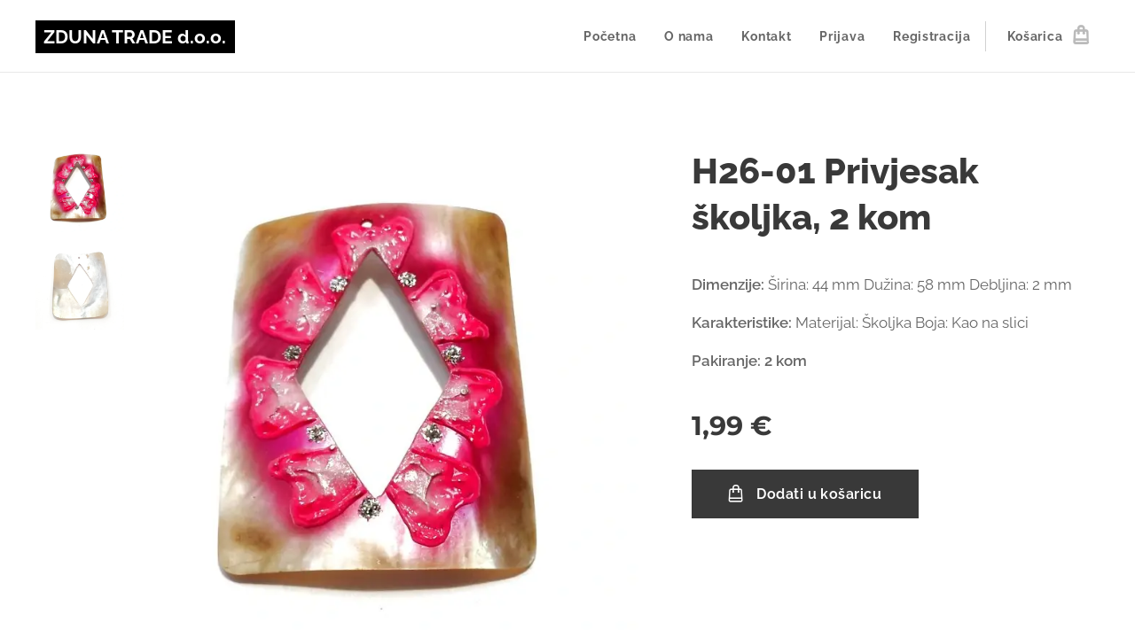

--- FILE ---
content_type: text/html; charset=UTF-8
request_url: https://www.excellent-choice.net/p/skp50/
body_size: 26300
content:
<!DOCTYPE html>
<html class="no-js" prefix="og: https://ogp.me/ns#" lang="hr">
<head><link rel="preconnect" href="https://duyn491kcolsw.cloudfront.net" crossorigin><link rel="preconnect" href="https://fonts.gstatic.com" crossorigin><meta charset="utf-8"><link rel="shortcut icon" href="https://duyn491kcolsw.cloudfront.net/files/17/179/179827.ico?ph=1304c30303"><link rel="apple-touch-icon" href="https://duyn491kcolsw.cloudfront.net/files/17/179/179827.ico?ph=1304c30303"><link rel="icon" href="https://duyn491kcolsw.cloudfront.net/files/17/179/179827.ico?ph=1304c30303">
    <meta http-equiv="X-UA-Compatible" content="IE=edge">
    <title>H26-01   Privjesak školjka, 2 kom :: ZDUNA TRADE d.o.o.</title>
    <meta name="viewport" content="width=device-width,initial-scale=1">
    <meta name="msapplication-tap-highlight" content="no">
    
    <link href="https://duyn491kcolsw.cloudfront.net/files/0r/0rk/0rklmm.css?ph=1304c30303" media="print" rel="stylesheet">
    <link href="https://duyn491kcolsw.cloudfront.net/files/2e/2e5/2e5qgh.css?ph=1304c30303" media="screen and (min-width:100000em)" rel="stylesheet" data-type="cq" disabled>
    <link rel="stylesheet" href="https://duyn491kcolsw.cloudfront.net/files/45/45b/45boco.css?ph=1304c30303"><link rel="stylesheet" href="https://duyn491kcolsw.cloudfront.net/files/4e/4er/4ersdq.css?ph=1304c30303" media="screen and (min-width:37.5em)"><link rel="stylesheet" href="https://duyn491kcolsw.cloudfront.net/files/2v/2vp/2vpyx8.css?ph=1304c30303" data-wnd_color_scheme_file=""><link rel="stylesheet" href="https://duyn491kcolsw.cloudfront.net/files/34/34q/34qmjb.css?ph=1304c30303" data-wnd_color_scheme_desktop_file="" media="screen and (min-width:37.5em)" disabled=""><link rel="stylesheet" href="https://duyn491kcolsw.cloudfront.net/files/1j/1jo/1jorv9.css?ph=1304c30303" data-wnd_additive_color_file=""><link rel="stylesheet" href="https://duyn491kcolsw.cloudfront.net/files/1b/1b1/1b1pns.css?ph=1304c30303" data-wnd_typography_file=""><link rel="stylesheet" href="https://duyn491kcolsw.cloudfront.net/files/3z/3zn/3zn0c1.css?ph=1304c30303" data-wnd_typography_desktop_file="" media="screen and (min-width:37.5em)" disabled=""><script>(()=>{let e=!1;const t=()=>{if(!e&&window.innerWidth>=600){for(let e=0,t=document.querySelectorAll('head > link[href*="css"][media="screen and (min-width:37.5em)"]');e<t.length;e++)t[e].removeAttribute("disabled");e=!0}};t(),window.addEventListener("resize",t),"container"in document.documentElement.style||fetch(document.querySelector('head > link[data-type="cq"]').getAttribute("href")).then((e=>{e.text().then((e=>{const t=document.createElement("style");document.head.appendChild(t),t.appendChild(document.createTextNode(e)),import("https://duyn491kcolsw.cloudfront.net/client/js.polyfill/container-query-polyfill.modern.js").then((()=>{let e=setInterval((function(){document.body&&(document.body.classList.add("cq-polyfill-loaded"),clearInterval(e))}),100)}))}))}))})()</script>
<link rel="preload stylesheet" href="https://duyn491kcolsw.cloudfront.net/files/2m/2m8/2m8msc.css?ph=1304c30303" as="style"><meta name="description" content=""><meta name="keywords" content=""><meta name="generator" content="Webnode 2"><meta name="apple-mobile-web-app-capable" content="no"><meta name="apple-mobile-web-app-status-bar-style" content="black"><meta name="format-detection" content="telephone=no">

<meta property="og:url" content="https://excellent-choice.net/p/skp50/"><meta property="og:title" content="H26-01   Privjesak školjka, 2 kom :: ZDUNA TRADE d.o.o."><meta property="og:type" content="article"><meta property="og:site_name" content="ZDUNA TRADE d.o.o."><meta property="og:image" content="https://1304c30303.clvaw-cdnwnd.com/c60e47e41864276a2a14550804184d61/200002836-b1fcfb1fd1/700/H26-01-.jpg?ph=1304c30303"><meta name="robots" content="index,follow"><link rel="canonical" href="https://www.excellent-choice.net/p/skp50/"><script>window.checkAndChangeSvgColor=function(c){try{var a=document.getElementById(c);if(a){c=[["border","borderColor"],["outline","outlineColor"],["color","color"]];for(var h,b,d,f=[],e=0,m=c.length;e<m;e++)if(h=window.getComputedStyle(a)[c[e][1]].replace(/\s/g,"").match(/^rgb[a]?\(([0-9]{1,3}),([0-9]{1,3}),([0-9]{1,3})/i)){b="";for(var g=1;3>=g;g++)b+=("0"+parseInt(h[g],10).toString(16)).slice(-2);"0"===b.charAt(0)&&(d=parseInt(b.substr(0,2),16),d=Math.max(16,d),b=d.toString(16)+b.slice(-4));f.push(c[e][0]+"="+b)}if(f.length){var k=a.getAttribute("data-src"),l=k+(0>k.indexOf("?")?"?":"&")+f.join("&");a.src!=l&&(a.src=l,a.outerHTML=a.outerHTML)}}}catch(n){}};</script><script>
		window._gtmDataLayer = window._gtmDataLayer || [];
		(function(w,d,s,l,i){w[l]=w[l]||[];w[l].push({'gtm.start':new Date().getTime(),event:'gtm.js'});
		var f=d.getElementsByTagName(s)[0],j=d.createElement(s),dl=l!='dataLayer'?'&l='+l:'';
		j.async=true;j.src='https://www.googletagmanager.com/gtm.js?id='+i+dl;f.parentNode.insertBefore(j,f);})
		(window,document,'script','_gtmDataLayer','GTM-542MMSL');</script><script src="https://www.googletagmanager.com/gtag/js?id=UA-157448899-1" async></script><script>
						window.dataLayer = window.dataLayer || [];
						function gtag(){
						
						dataLayer.push(arguments);}
						gtag('js', new Date());
						</script><script>gtag('config', 'UA-157448899-1');</script><script>
				  !function(f,b,e,v,n,t,s)
				  {if(f.fbq)return;n=f.fbq=function(){n.callMethod?
				  n.callMethod.apply(n,arguments):n.queue.push(arguments)};
				  if(!f._fbq)f._fbq=n;n.push=n;n.loaded=!0;n.version='2.0';
				  n.queue=[];t=b.createElement(e);t.async=!0;
				  t.src=v;s=b.getElementsByTagName(e)[0];
				  s.parentNode.insertBefore(t,s)}(window, document,'script',
				  'https://connect.facebook.net/en_US/fbevents.js');
				  
				  fbq('init', '298682712041539');
				  fbq('track', 'PageView');
			</script></head>
<body class="l wt-product ac-s ac-n l-default l-d-none b-btn-sq b-btn-s-l b-btn-dso b-btn-bw-1 img-d-n img-t-u img-h-n line-solid b-e-ds lbox-l c-s-n    wnd-fe   wnd-eshop"><noscript>
				<iframe
				 src="https://www.googletagmanager.com/ns.html?id=GTM-542MMSL"
				 height="0"
				 width="0"
				 style="display:none;visibility:hidden"
				 >
				 </iframe>
			</noscript>

<div class="wnd-page l-page cs-gray ac-none t-t-fs-l t-t-fw-s t-t-sp-n t-t-d-n t-s-fs-m t-s-fw-s t-s-sp-n t-s-d-n t-p-fs-m t-p-fw-m t-p-sp-n t-h-fs-l t-h-fw-s t-h-sp-n t-bq-fs-m t-bq-fw-m t-bq-sp-n t-bq-d-l t-btn-fw-s t-nav-fw-s t-pd-fw-s t-nav-tt-n">
    <div class="l-w t cf t-01">
        <div class="l-bg cf">
            <div class="s-bg-l">
                
                
            </div>
        </div>
        <header class="l-h cf">
            <div class="sw cf">
	<div class="sw-c cf"><section data-space="true" class="s s-hn s-hn-default wnd-mt-classic wnd-na-c logo-classic sc-w   wnd-w-wide wnd-nh-m hm-hidden wnd-nav-border wnd-nav-sticky menu-default">
	<div class="s-w">
		<div class="s-o">

			<div class="s-bg">
                <div class="s-bg-l">
                    
                    
                </div>
			</div>

			<div class="h-w h-f wnd-fixed">

				<div class="n-l">
					<div class="s-c menu-nav">
						<div class="logo-block">
							<div class="b b-l logo logo-bg-inv logo-wb raleway wnd-logo-with-text logo-21 b-ls-m">
	<div class="b-l-c logo-content">
		<a class="b-l-link logo-link" href="/home/">

			

			

			<div class="b-l-br logo-br"></div>

			<div class="b-l-text logo-text-wrapper">
				<div class="b-l-text-w logo-text">
					<span class="b-l-text-c logo-text-cell"><strong>ZDUNA TRADE d.o.o.</strong></span>
				</div>
			</div>

		</a>
	</div>
</div>
						</div>

						<div id="menu-slider">
							<div id="menu-block">
								<nav id="menu"><div class="menu-font menu-wrapper">
	<a href="#" class="menu-close" rel="nofollow" title="Close Menu"></a>
	<ul role="menubar" aria-label="Izbornik" class="level-1">
		<li role="none" class="wnd-homepage">
			<a class="menu-item" role="menuitem" href="/home/"><span class="menu-item-text">Početna</span></a>
			
		</li><li role="none">
			<a class="menu-item" role="menuitem" href="/o-nama/"><span class="menu-item-text">O nama</span></a>
			
		</li><li role="none">
			<a class="menu-item" role="menuitem" href="/kontakt/"><span class="menu-item-text">Kontakt</span></a>
			
		</li><li role="none">
			<a class="menu-item" role="menuitem" href="/user-login/"><span class="menu-item-text">Prijava</span></a>
			
		</li><li role="none">
			<a class="menu-item" role="menuitem" href="/user-registration/"><span class="menu-item-text">Registracija</span></a>
			
		</li>
	</ul>
	<span class="more-text">Više</span>
</div></nav>
							</div>
						</div>

						<div class="cart-and-mobile">
							
							<div class="cart cf">
	<div class="cart-content">
		<a href="/cart/">
			<div class="cart-content-link">
				<div class="cart-text"><span>Košarica</span></div>
				<div class="cart-piece-count" data-count="0" data-wnd_cart_part="count">0</div>
				<div class="cart-piece-text" data-wnd_cart_part="text"></div>
				<div class="cart-price" data-wnd_cart_part="price">0,00 €</div>
			</div>
		</a>
	</div>
</div>

							<div id="menu-mobile">
								<a href="#" id="menu-submit"><span></span>Izbornik</a>
							</div>
						</div>

					</div>
				</div>

			</div>

		</div>
	</div>
</section></div>
</div>
        </header>
        <main class="l-m cf">
            <div class="sw cf">
	<div class="sw-c cf"><section class="s s-hm s-hm-hidden wnd-h-hidden cf sc-w   hn-default"></section><section data-space="true" class="s s-ed cf sc-w   wnd-w-wide wnd-s-normal wnd-h-auto">
	<div class="s-w cf">
		<div class="s-o s-fs cf">
			<div class="s-bg cf">
                <div class="s-bg-l">
                    
                    
                </div>
			</div>
			<div class="s-c s-fs cf">
				<div class="b-e b-e-d b b-s cf" data-wnd_product_item="200003435" data-wnd_product_data="{&quot;id&quot;:200003435,&quot;name&quot;:&quot;H26-01   Privjesak \u0161koljka, 2 kom&quot;,&quot;image&quot;:[&quot;https:\/\/1304c30303.clvaw-cdnwnd.com\/c60e47e41864276a2a14550804184d61\/200002836-b1fcfb1fd1\/450\/H26-01-.jpg?ph=1304c30303&quot;,&quot;https:\/\/1304c30303.clvaw-cdnwnd.com\/c60e47e41864276a2a14550804184d61\/200002836-b1fcfb1fd1\/H26-01-.jpg?ph=1304c30303&quot;],&quot;detail_url&quot;:&quot;\/p\/skp50\/&quot;,&quot;category&quot;:&quot;&quot;,&quot;list_position&quot;:0,&quot;price&quot;:1.99,&quot;comparative_price&quot;:0,&quot;out_of_stock&quot;:false,&quot;availability&quot;:&quot;DO_NOT_SHOW&quot;,&quot;variants&quot;:[],&quot;variants_active&quot;:false}" data-wnd-price-info-template="&lt;span class=&quot;prd-price-info&quot;&gt;&lt;span class=&quot;prd-price-info-c&quot;&gt;{value}&lt;/span&gt;&lt;/span&gt;">
    <form class="cf" action="" method="post" data-wnd_sys_form="add-to-cart">

        <div class="b-e-d-head b-e-d-right">
            <h1 class="b-e-d-title cf"><span class="prd-title">
	<span class="prd-title-c">H26-01   Privjesak školjka, 2 kom</span>
</span></h1>
        </div>

        <div class="b-e-d-ribbons cf">
            <span class="prd-label prd-out-of-stock">
	<span class="prd-label-c prd-out-of-stock-c"></span>
</span>
            <span class="prd-label">
	<span class="prd-label-c"></span>
</span>
        </div>

        <div class="b-e-d-gal b-e-d-left">
            <div class="prd-gal cf" id="wnd_ProductGalleryBlock_571376" data-slideshow="true">
	<div class="prd-gal-c cf">
		<ul class="prd-gal-list cf">
			<li class="prd-gal-photo wnd-orientation-square">
				<a class="prd-gal-link litebox" data-litebox-group="gallery" data-litebox-text="" href="https://1304c30303.clvaw-cdnwnd.com/c60e47e41864276a2a14550804184d61/200002836-b1fcfb1fd1/H26-01-.jpg?ph=1304c30303" width="700" height="700">
					<div class="prd-gal-img cf">
						<div class="prd-gal-img-pos">
                            <picture><source type="image/webp" srcset="https://1304c30303.clvaw-cdnwnd.com/c60e47e41864276a2a14550804184d61/200038948-58d6058d63/450/H26-01-.webp?ph=1304c30303 450w, https://1304c30303.clvaw-cdnwnd.com/c60e47e41864276a2a14550804184d61/200038948-58d6058d63/700/H26-01-.webp?ph=1304c30303 700w, https://1304c30303.clvaw-cdnwnd.com/c60e47e41864276a2a14550804184d61/200038948-58d6058d63/H26-01-.webp?ph=1304c30303 700w" sizes="(min-width: 768px) 60vw, 100vw" ><img src="https://1304c30303.clvaw-cdnwnd.com/c60e47e41864276a2a14550804184d61/200002836-b1fcfb1fd1/H26-01-.jpg?ph=1304c30303" alt="" width="700" height="700" loading="lazy" ></picture>
						</div>
					</div>
					<div class="prd-gal-title cf"><span></span></div>
				</a>
			</li><li class="prd-gal-photo wnd-orientation-square">
				<a class="prd-gal-link litebox" data-litebox-group="gallery" data-litebox-text="" href="https://1304c30303.clvaw-cdnwnd.com/c60e47e41864276a2a14550804184d61/200002837-5a9175a91a/H26-01--0.jpg?ph=1304c30303" width="700" height="700">
					<div class="prd-gal-img cf">
						<div class="prd-gal-img-pos">
                            <picture><source type="image/webp" srcset="https://1304c30303.clvaw-cdnwnd.com/c60e47e41864276a2a14550804184d61/200038951-02e9202e96/450/H26-01--0-4.webp?ph=1304c30303 450w, https://1304c30303.clvaw-cdnwnd.com/c60e47e41864276a2a14550804184d61/200038951-02e9202e96/700/H26-01--0-4.webp?ph=1304c30303 700w, https://1304c30303.clvaw-cdnwnd.com/c60e47e41864276a2a14550804184d61/200038951-02e9202e96/H26-01--0-4.webp?ph=1304c30303 700w" sizes="(min-width: 768px) 60vw, 100vw" ><img src="https://1304c30303.clvaw-cdnwnd.com/c60e47e41864276a2a14550804184d61/200002837-5a9175a91a/H26-01--0.jpg?ph=1304c30303" alt="" width="700" height="700" loading="lazy" ></picture>
						</div>
					</div>
					<div class="prd-gal-title cf"><span></span></div>
				</a>
			</li>
		</ul>
	</div>

	<div class="prd-gal-nav dots cf">
		<div class="prd-gal-nav-arrow-prev prd-gal-nav-arrow">
			<div class="prd-gal-nav-arrow-submit"></div>
		</div>

		<div class="prd-gal-nav-c dots-content cf"></div>

		<div class="prd-gal-nav-arrow-next prd-gal-nav-arrow">
			<div class="prd-gal-nav-arrow-submit"></div>
		</div>
	</div>

	
</div>
        </div>

        <div class="b-e-d-c b-e-d-right">
            <div class="b-text text prd-text">
	<div class="prd-text-c"><p><strong>Dimenzije:</strong> 
                  
                
                
                                    
                    Širina: 
                    44 mm 
                  
                                    
                    Dužina: 
                    58 mm 
                  
                                    
                    Debljina: 
                    2 mm <br></p><p>                  
                                  
                                
                  
                    <strong>Karakteristike:</strong> 
                  
                
                
                                    
                    Materijal: 
                    Školjka 
                  
                                    
                    Boja: 
                    Kao na slici 
                  
                                  
                                
                  
                    <strong><br></strong></p><p><strong>Pakiranje: 2 kom</strong> 
</p></div>
</div>
            
            <div class="b-e-d-price cf">
                <span class="prd-price">
	<span class="prd-price-pref-text wnd-product-prefix-text"></span><span class="prd-price-pref"></span><span class="prd-price-c wnd-product-price">1,99</span><span class="prd-price-suf">&nbsp;€</span><span class="prd-price-suf-text wnd-product-suffix-text"></span>
</span>
                <span class="prd-price prd-price-com wnd-product-comparative-price-area wnd-empty" style="display:none">
	<span class="prd-price-pref"></span><span class="prd-price-c wnd-product-comparative-price-content">0,00</span><span class="prd-price-suf">&nbsp;€</span>
</span>
            </div>
            <div class="b-e-d-price b-e-d-price-info" data-wnd-identifier="wnd-price-info-container">
                
                
                
                
                
            </div>
            <div class="b-e-d-stock b-e-d-stock-info" data-wnd-identifier="wnd-stock-info-container">
                <span class="prd-stock-info" data-wnd-identifier="wnd-stock-info">
    <span class="wt-bold"></span>
</span>
            </div>

            <div class="b-e-d-submit cf">
                <div class="prd-crt b-btn b-btn-3 b-btn-atc b-btn-i-left b-btn-i-atc wnd-fixed cf">
                    <button class="b-btn-l b-btn-fixed" type="submit" name="send" value="wnd_ProductDetailFormBlock_130078" disabled data-wnd_add_to_cart_button>
                        <span class="b-btn-t">Dodati u košaricu</span>
                        <span class="b-btn-a-l">
							<span class="loader"></span>
						</span>
                        <span class="b-btn-a-a">
							<span class="checked"></span>
							Dodano u košaricu
						</span>
                        <span class="b-btn-ofs">Prodano</span>
                    </button>
                </div>
            </div>
        </div>

        <input type="hidden" name="id" value="200003435">

    </form>
<script>gtag('event', 'view_item', {"items":{"id":200003435,"name":"H26-01   Privjesak \u0161koljka, 2 kom","category":"","list_position":0,"price":"1.9900"},"send_to":"UA-157448899-1"});</script>
<script>fbq('track', 'ViewContent', {"content_name":"H26-01   Privjesak \u0161koljka, 2 kom","content_category":"","content_ids":[200003435],"content_type":"product","value":"1.9900","currency":"EUR"});</script></div>
				<div class="ez cf wnd-no-cols">
	<div class="ez-c"><div class="b b-text cf">
	<div class="b-c b-text-c b-s b-s-t60 b-s-b60 b-cs cf"></div>
</div></div>
</div>
			</div>
		</div>
	</div>
</section></div>
</div>
        </main>
        <footer class="l-f cf">
            <div class="sw cf">
	<div class="sw-c cf"><section data-wn-border-element="s-f-border" class="s s-f s-f-edit sc-ml wnd-background-solid  wnd-w-wide wnd-s-high wnd-h-auto">
	<div class="s-w">
		<div class="s-o">
			<div class="s-bg">
                <div class="s-bg-l" style="background-color:#B2EBF2">
                    
                    
                </div>
			</div>
			<div class="s-f-ez">
				<div class="s-c s-f-border">
					<div>
						<div class="ez cf">
	<div class="ez-c"><div class="cw cf">
	<div class="cw-c cf"><div class="c cf" style="width:25%;">
	<div class="c-c cf"><div class="b b-text cf">
	<div class="b-c b-text-c b-s b-s-t60 b-s-b60 b-cs cf"><p><strong>ZDUNA TRADE j.d.o.o.</strong></p><p>Konjščinska 19</p><p>10 040 ZAGREB<br></p><p><br></p></div>
</div></div>
</div><div class="c cf" style="width:25%;">
	<div class="c-c cf"><div class="b b-text cf">
	<div class="b-c b-text-c b-s b-s-t60 b-s-b60 b-cs cf"><p><font><font class="wnd-font-size-110"><strong>Informacije</strong></font></font></p>

<p><a href="/izjava-o-privatnosti/">Izjava o privatnosti</a><br>
<a href="/uvjeti-i-odredbe/">Uvjeti i odredbe</a></p>
</div>
</div></div>
</div><div class="c cf" style="width:24.28%;">
	<div class="c-c cf"><div class="b b-text cf">
	<div class="b-c b-text-c b-s b-s-t60 b-s-b60 b-cs cf"><p><font><font class="wnd-font-size-110"><strong>Trgovina</strong></font></font></p>

<p><a href="/o-nama/">O nama</a><br>
<a href="/kontakt/">Kontaktirajte nas</a></p>
</div>
</div></div>
</div><div class="c cf" style="width:25.72%;">
	<div class="c-c cf"><div class="b b-text cf">
	<div class="b-c b-text-c b-s b-s-t60 b-s-b60 b-cs cf"><p class="wnd-align-right"><font class="wsw-05">E-mail:zdunatrade@gmail.com
&nbsp;&nbsp;<br></font></p><p class="wnd-align-right"><font class="wsw-05">Telefon:&nbsp;<strong><font class="wsw-02"> <font class="wsw-05">01 291 2590</font> <br></font></strong></font></p><p class="wnd-align-right"><font class="wsw-02"><font class="wsw-05">Mobitel:</font></font><strong><font class="wsw-02"><font class="wsw-05"> 099 248 3520</font><br></font></strong></p>
</div>
</div></div>
</div></div>
</div></div>
</div>
					</div>
				</div>
			</div>
			<div class="s-c s-f-l-w">
				<div class="s-f-l b-s b-s-t0 b-s-b0">
					<div class="s-f-l-c s-f-l-c-first">
						<div class="s-f-sf">
                            <span class="sf b">
<span class="sf-content sf-c link">Fiksni tečaj konverzije 1 EUR = 7.53450 HRK</span>
</span>
                            
                            
                            
                            
						</div>
					</div>
					<div class="s-f-l-c s-f-l-c-last">
						<div class="s-f-lang lang-select cf">
	
</div>
					</div>
                    <div class="s-f-l-c s-f-l-c-currency">
                        <div class="s-f-ccy ccy-select cf">
	
</div>
                    </div>
				</div>
			</div>
		</div>
	</div>
	<div class="s-f-bg-stripe"></div>
</section></div>
</div>
        </footer>
    </div>
    
</div>


<script src="https://duyn491kcolsw.cloudfront.net/files/3n/3no/3nov38.js?ph=1304c30303" crossorigin="anonymous" type="module"></script><script>document.querySelector(".wnd-fe")&&[...document.querySelectorAll(".c")].forEach((e=>{const t=e.querySelector(".b-text:only-child");t&&""===t.querySelector(".b-text-c").innerText&&e.classList.add("column-empty")}))</script>


<script src="https://duyn491kcolsw.cloudfront.net/client.fe/js.compiled/lang.hr.2079.js?ph=1304c30303" crossorigin="anonymous"></script><script src="https://duyn491kcolsw.cloudfront.net/client.fe/js.compiled/compiled.multi.2-2186.js?ph=1304c30303" crossorigin="anonymous"></script><script>var wnd = wnd || {};wnd.$data = {"image_content_items":{"wnd_ThumbnailBlock_1":{"id":"wnd_ThumbnailBlock_1","type":"wnd.pc.ThumbnailBlock"},"wnd_Section_eshop_product_detail_838174":{"id":"wnd_Section_eshop_product_detail_838174","type":"wnd.pc.Section"},"wnd_ProductGalleryBlock_571376":{"id":"wnd_ProductGalleryBlock_571376","type":"wnd.pc.ProductGalleryBlock"},"wnd_ProductPhotoImageBlock_90239":{"id":"wnd_ProductPhotoImageBlock_90239","type":"wnd.pc.ProductPhotoImageBlock"},"wnd_ProductPhotoImageBlock_9622":{"id":"wnd_ProductPhotoImageBlock_9622","type":"wnd.pc.ProductPhotoImageBlock"},"wnd_HeaderSection_header_main_850764":{"id":"wnd_HeaderSection_header_main_850764","type":"wnd.pc.HeaderSection"},"wnd_ImageBlock_898463":{"id":"wnd_ImageBlock_898463","type":"wnd.pc.ImageBlock"},"wnd_ImageBlock_759403":{"id":"wnd_ImageBlock_759403","type":"wnd.pc.ImageBlock"},"wnd_ImageBlock_694056":{"id":"wnd_ImageBlock_694056","type":"wnd.pc.ImageBlock"},"wnd_ImageBlock_545762":{"id":"wnd_ImageBlock_545762","type":"wnd.pc.ImageBlock"},"wnd_ImageBlock_968379":{"id":"wnd_ImageBlock_968379","type":"wnd.pc.ImageBlock"},"wnd_ImageBlock_182598":{"id":"wnd_ImageBlock_182598","type":"wnd.pc.ImageBlock"},"wnd_ImageBlock_542324":{"id":"wnd_ImageBlock_542324","type":"wnd.pc.ImageBlock"},"wnd_ImageBlock_628672":{"id":"wnd_ImageBlock_628672","type":"wnd.pc.ImageBlock"},"wnd_ImageBlock_696113":{"id":"wnd_ImageBlock_696113","type":"wnd.pc.ImageBlock"},"wnd_ImageBlock_446337":{"id":"wnd_ImageBlock_446337","type":"wnd.pc.ImageBlock"},"wnd_ImageBlock_621572":{"id":"wnd_ImageBlock_621572","type":"wnd.pc.ImageBlock"},"wnd_ImageBlock_982025":{"id":"wnd_ImageBlock_982025","type":"wnd.pc.ImageBlock"},"wnd_ImageBlock_946745":{"id":"wnd_ImageBlock_946745","type":"wnd.pc.ImageBlock"},"wnd_ImageBlock_314976":{"id":"wnd_ImageBlock_314976","type":"wnd.pc.ImageBlock"},"wnd_ImageBlock_917505":{"id":"wnd_ImageBlock_917505","type":"wnd.pc.ImageBlock"},"wnd_ImageBlock_648715":{"id":"wnd_ImageBlock_648715","type":"wnd.pc.ImageBlock"},"wnd_ImageBlock_643432":{"id":"wnd_ImageBlock_643432","type":"wnd.pc.ImageBlock"},"wnd_ImageBlock_482754":{"id":"wnd_ImageBlock_482754","type":"wnd.pc.ImageBlock"},"wnd_ImageBlock_767509":{"id":"wnd_ImageBlock_767509","type":"wnd.pc.ImageBlock"},"wnd_ImageBlock_522652":{"id":"wnd_ImageBlock_522652","type":"wnd.pc.ImageBlock"},"wnd_ImageBlock_377314":{"id":"wnd_ImageBlock_377314","type":"wnd.pc.ImageBlock"},"wnd_ImageBlock_416752":{"id":"wnd_ImageBlock_416752","type":"wnd.pc.ImageBlock"},"wnd_ImageBlock_74090":{"id":"wnd_ImageBlock_74090","type":"wnd.pc.ImageBlock"},"wnd_ImageBlock_236959":{"id":"wnd_ImageBlock_236959","type":"wnd.pc.ImageBlock"},"wnd_ImageBlock_414574":{"id":"wnd_ImageBlock_414574","type":"wnd.pc.ImageBlock"},"wnd_ImageBlock_58333":{"id":"wnd_ImageBlock_58333","type":"wnd.pc.ImageBlock"},"wnd_ImageBlock_310989":{"id":"wnd_ImageBlock_310989","type":"wnd.pc.ImageBlock"},"wnd_ImageBlock_30557":{"id":"wnd_ImageBlock_30557","type":"wnd.pc.ImageBlock"},"wnd_ImageBlock_909452":{"id":"wnd_ImageBlock_909452","type":"wnd.pc.ImageBlock"},"wnd_ImageBlock_899071":{"id":"wnd_ImageBlock_899071","type":"wnd.pc.ImageBlock"},"wnd_ImageBlock_758733":{"id":"wnd_ImageBlock_758733","type":"wnd.pc.ImageBlock"},"wnd_ImageBlock_287066":{"id":"wnd_ImageBlock_287066","type":"wnd.pc.ImageBlock"},"wnd_ImageBlock_143741":{"id":"wnd_ImageBlock_143741","type":"wnd.pc.ImageBlock"},"wnd_ImageBlock_289865":{"id":"wnd_ImageBlock_289865","type":"wnd.pc.ImageBlock"},"wnd_ImageBlock_769183":{"id":"wnd_ImageBlock_769183","type":"wnd.pc.ImageBlock"},"wnd_ImageBlock_937886":{"id":"wnd_ImageBlock_937886","type":"wnd.pc.ImageBlock"},"wnd_ImageBlock_248519":{"id":"wnd_ImageBlock_248519","type":"wnd.pc.ImageBlock"},"wnd_ImageBlock_614497":{"id":"wnd_ImageBlock_614497","type":"wnd.pc.ImageBlock"},"wnd_ImageBlock_710584":{"id":"wnd_ImageBlock_710584","type":"wnd.pc.ImageBlock"},"wnd_LogoBlock_33846":{"id":"wnd_LogoBlock_33846","type":"wnd.pc.LogoBlock"},"wnd_FooterSection_footer_44091":{"id":"wnd_FooterSection_footer_44091","type":"wnd.pc.FooterSection"}},"svg_content_items":{"wnd_ImageBlock_898463":{"id":"wnd_ImageBlock_898463","type":"wnd.pc.ImageBlock"},"wnd_ImageBlock_759403":{"id":"wnd_ImageBlock_759403","type":"wnd.pc.ImageBlock"},"wnd_ImageBlock_694056":{"id":"wnd_ImageBlock_694056","type":"wnd.pc.ImageBlock"},"wnd_ImageBlock_545762":{"id":"wnd_ImageBlock_545762","type":"wnd.pc.ImageBlock"},"wnd_ImageBlock_968379":{"id":"wnd_ImageBlock_968379","type":"wnd.pc.ImageBlock"},"wnd_ImageBlock_182598":{"id":"wnd_ImageBlock_182598","type":"wnd.pc.ImageBlock"},"wnd_ImageBlock_542324":{"id":"wnd_ImageBlock_542324","type":"wnd.pc.ImageBlock"},"wnd_ImageBlock_628672":{"id":"wnd_ImageBlock_628672","type":"wnd.pc.ImageBlock"},"wnd_ImageBlock_696113":{"id":"wnd_ImageBlock_696113","type":"wnd.pc.ImageBlock"},"wnd_ImageBlock_446337":{"id":"wnd_ImageBlock_446337","type":"wnd.pc.ImageBlock"},"wnd_ImageBlock_621572":{"id":"wnd_ImageBlock_621572","type":"wnd.pc.ImageBlock"},"wnd_ImageBlock_982025":{"id":"wnd_ImageBlock_982025","type":"wnd.pc.ImageBlock"},"wnd_ImageBlock_946745":{"id":"wnd_ImageBlock_946745","type":"wnd.pc.ImageBlock"},"wnd_ImageBlock_314976":{"id":"wnd_ImageBlock_314976","type":"wnd.pc.ImageBlock"},"wnd_ImageBlock_917505":{"id":"wnd_ImageBlock_917505","type":"wnd.pc.ImageBlock"},"wnd_ImageBlock_648715":{"id":"wnd_ImageBlock_648715","type":"wnd.pc.ImageBlock"},"wnd_ImageBlock_643432":{"id":"wnd_ImageBlock_643432","type":"wnd.pc.ImageBlock"},"wnd_ImageBlock_482754":{"id":"wnd_ImageBlock_482754","type":"wnd.pc.ImageBlock"},"wnd_ImageBlock_767509":{"id":"wnd_ImageBlock_767509","type":"wnd.pc.ImageBlock"},"wnd_ImageBlock_522652":{"id":"wnd_ImageBlock_522652","type":"wnd.pc.ImageBlock"},"wnd_ImageBlock_377314":{"id":"wnd_ImageBlock_377314","type":"wnd.pc.ImageBlock"},"wnd_ImageBlock_416752":{"id":"wnd_ImageBlock_416752","type":"wnd.pc.ImageBlock"},"wnd_ImageBlock_74090":{"id":"wnd_ImageBlock_74090","type":"wnd.pc.ImageBlock"},"wnd_ImageBlock_236959":{"id":"wnd_ImageBlock_236959","type":"wnd.pc.ImageBlock"},"wnd_ImageBlock_414574":{"id":"wnd_ImageBlock_414574","type":"wnd.pc.ImageBlock"},"wnd_ImageBlock_58333":{"id":"wnd_ImageBlock_58333","type":"wnd.pc.ImageBlock"},"wnd_ImageBlock_310989":{"id":"wnd_ImageBlock_310989","type":"wnd.pc.ImageBlock"},"wnd_ImageBlock_30557":{"id":"wnd_ImageBlock_30557","type":"wnd.pc.ImageBlock"},"wnd_ImageBlock_909452":{"id":"wnd_ImageBlock_909452","type":"wnd.pc.ImageBlock"},"wnd_ImageBlock_899071":{"id":"wnd_ImageBlock_899071","type":"wnd.pc.ImageBlock"},"wnd_ImageBlock_758733":{"id":"wnd_ImageBlock_758733","type":"wnd.pc.ImageBlock"},"wnd_ImageBlock_287066":{"id":"wnd_ImageBlock_287066","type":"wnd.pc.ImageBlock"},"wnd_ImageBlock_143741":{"id":"wnd_ImageBlock_143741","type":"wnd.pc.ImageBlock"},"wnd_ImageBlock_289865":{"id":"wnd_ImageBlock_289865","type":"wnd.pc.ImageBlock"},"wnd_ImageBlock_769183":{"id":"wnd_ImageBlock_769183","type":"wnd.pc.ImageBlock"},"wnd_ImageBlock_937886":{"id":"wnd_ImageBlock_937886","type":"wnd.pc.ImageBlock"},"wnd_ImageBlock_248519":{"id":"wnd_ImageBlock_248519","type":"wnd.pc.ImageBlock"},"wnd_ImageBlock_614497":{"id":"wnd_ImageBlock_614497","type":"wnd.pc.ImageBlock"},"wnd_ImageBlock_710584":{"id":"wnd_ImageBlock_710584","type":"wnd.pc.ImageBlock"},"wnd_LogoBlock_33846":{"id":"wnd_LogoBlock_33846","type":"wnd.pc.LogoBlock"}},"content_items":[],"eshopSettings":{"ESHOP_SETTINGS_DISPLAY_PRICE_WITHOUT_VAT":false,"ESHOP_SETTINGS_DISPLAY_ADDITIONAL_VAT":false,"ESHOP_SETTINGS_DISPLAY_SHIPPING_COST":false},"project_info":{"isMultilanguage":false,"isMulticurrency":false,"eshop_tax_enabled":"1","country_code":"hr","contact_state":null,"eshop_tax_type":"VAT","eshop_discounts":true,"graphQLURL":"https:\/\/excellent-choice.net\/servers\/graphql\/","iubendaSettings":{"cookieBarCode":"","cookiePolicyCode":"","privacyPolicyCode":"","termsAndConditionsCode":""}}};</script><script>wnd.$system = {"fileSystemType":"aws_s3","localFilesPath":"https:\/\/www.excellent-choice.net\/_files\/","awsS3FilesPath":"https:\/\/1304c30303.clvaw-cdnwnd.com\/c60e47e41864276a2a14550804184d61\/","staticFiles":"https:\/\/duyn491kcolsw.cloudfront.net\/files","isCms":false,"staticCDNServers":["https:\/\/duyn491kcolsw.cloudfront.net\/"],"fileUploadAllowExtension":["jpg","jpeg","jfif","png","gif","bmp","ico","svg","webp","tiff","pdf","doc","docx","ppt","pptx","pps","ppsx","odt","xls","xlsx","txt","rtf","mp3","wma","wav","ogg","amr","flac","m4a","3gp","avi","wmv","mov","mpg","mkv","mp4","mpeg","m4v","swf","gpx","stl","csv","xml","txt","dxf","dwg","iges","igs","step","stp"],"maxUserFormFileLimit":4194304,"frontendLanguage":"hr","backendLanguage":"hr","frontendLanguageId":"1","page":{"id":50000003,"identifier":"p","template":{"id":200002414,"styles":{"typography":"t-01_new","scheme":"cs-gray","additiveColor":"ac-none","acHeadings":false,"acSubheadings":true,"acIcons":false,"acOthers":false,"lineStyle":"line-solid","background":{"default":null},"backgroundSettings":{"default":""},"imageTitle":"img-t-u","imageHover":"img-h-n","imageStyle":"img-d-n","buttonDecoration":"b-btn-dso","buttonStyle":"b-btn-sq","buttonSize":"b-btn-s-l","buttonBorders":"b-btn-bw-1","lightboxStyle":"lbox-l","eshopGridItemStyle":"b-e-ds","eshopGridItemAlign":"b-e-c","columnSpaces":"c-s-n","layoutType":"l-default","layoutDecoration":"l-d-none","formStyle":"light","menuType":"wnd-mt-classic","menuStyle":"menu-default","sectionWidth":"wnd-w-wider","sectionSpace":"wnd-s-normal","acMenu":true,"headerBarStyle":"hb-on","typoTitleSizes":"t-t-fs-l","typoTitleWeights":"t-t-fw-s","typoTitleSpacings":"t-t-sp-n","typoTitleDecorations":"t-t-d-n","typoHeadingSizes":"t-h-fs-l","typoHeadingWeights":"t-h-fw-s","typoHeadingSpacings":"t-h-sp-n","typoSubtitleSizes":"t-s-fs-m","typoSubtitleWeights":"t-s-fw-s","typoSubtitleSpacings":"t-s-sp-n","typoSubtitleDecorations":"t-s-d-n","typoParagraphSizes":"t-p-fs-m","typoParagraphWeights":"t-p-fw-m","typoParagraphSpacings":"t-p-sp-n","typoBlockquoteSizes":"t-bq-fs-m","typoBlockquoteWeights":"t-bq-fw-m","typoBlockquoteSpacings":"t-bq-sp-n","typoBlockquoteDecorations":"t-bq-d-l","buttonWeight":"t-btn-fw-s","menuWeight":"t-nav-fw-s","productWeight":"t-pd-fw-s","menuTextTransform":"t-nav-tt-n"}},"layout":"product_detail","name":"H26-01   Privjesak \u0161koljka, 2 kom","html_title":"","language":"hr","langId":1,"isHomepage":false,"meta_description":null,"meta_keywords":"","header_code":null,"footer_code":null,"styles":null,"countFormsEntries":[]},"listingsPrefix":"\/l\/","productPrefix":"\/p\/","cartPrefix":"\/cart\/","checkoutPrefix":"\/checkout\/","searchPrefix":"\/search\/","isCheckout":false,"isEshop":true,"hasBlog":false,"isProductDetail":true,"isListingDetail":false,"listing_page":[],"hasEshopAnalytics":true,"gTagId":"UA-157448899-1","gAdsId":null,"format":{"be":{"DATE_TIME":{"mask":"%Y-%m-%d %H:%M","regexp":"^(([0-9]{1,4}\\-(0?[1-9]|1[0-2])\\-(0?[1-9]|[1,2][0-9]|3[0,1]))(( [0-1][0-9]| 2[0-3]):[0-5][0-9])?|(([0-9]{4}(0[1-9]|1[0-2])(0[1-9]|[1,2][0-9]|3[0,1])(0[0-9]|1[0-9]|2[0-3])[0-5][0-9][0-5][0-9])))?$"},"DATE":{"mask":"%Y-%m-%d","regexp":"^([0-9]{1,4}\\-(0?[1-9]|1[0-2])\\-(0?[1-9]|[1,2][0-9]|3[0,1]))$"},"CURRENCY":{"mask":{"point":".","thousands":",","decimals":2,"mask":"%s","zerofill":true}}},"fe":{"DATE_TIME":{"mask":"%Y-%m-%d %H:%M","regexp":"^(([0-9]{1,4}\\-(0?[1-9]|1[0-2])\\-(0?[1-9]|[1,2][0-9]|3[0,1]))(( [0-1][0-9]| 2[0-3]):[0-5][0-9])?|(([0-9]{4}(0[1-9]|1[0-2])(0[1-9]|[1,2][0-9]|3[0,1])(0[0-9]|1[0-9]|2[0-3])[0-5][0-9][0-5][0-9])))?$"},"DATE":{"mask":"%Y-%m-%d","regexp":"^([0-9]{1,4}\\-(0?[1-9]|1[0-2])\\-(0?[1-9]|[1,2][0-9]|3[0,1]))$"},"CURRENCY":{"mask":{"point":".","thousands":",","decimals":2,"mask":"%s","zerofill":true}}}},"e_product":{"id":200274222,"workingId":200003435,"name":"H26-01   Privjesak \u0161koljka, 2 kom","identifier":"skp50","meta_description":null,"meta_keywords":"","html_title":"","styles":null,"content_items":{"wnd_PerexBlock_1":{"type":"wnd.pc.PerexBlock","id":"wnd_PerexBlock_1","context":"page","text":""},"wnd_ThumbnailBlock_1":{"type":"wnd.pc.ThumbnailBlock","id":"wnd_ThumbnailBlock_1","context":"page","style":{"background":{"default":{"default":"wnd-background-image"},"overlays":[]},"backgroundSettings":{"default":{"default":{"id":200002836,"src":"200002836-b1fcfb1fd1\/H26-01-.jpg","dataType":"filesystem_files","width":700,"height":700,"mediaType":"myImages","mime":"image\/jpeg","alternatives":{"image\/webp":{"id":200038949,"src":"200038949-7c5ed7c5f0\/H26-01-.webp","dataType":"filesystem_files","width":"700","height":"700","mime":"image\/webp"}}}}}},"refs":{"filesystem_files":[{"filesystem_files.id":200002836}]}},"wnd_SectionWrapper_1_main":{"type":"wnd.pc.SectionWrapper","id":"wnd_SectionWrapper_1_main","context":"page","content":["wnd_HeaderSection_header_main_850764","wnd_Section_eshop_product_detail_838174"]},"wnd_Section_eshop_product_detail_838174":{"type":"wnd.pc.Section","contentIdentifier":"eshop_product_detail","id":"wnd_Section_eshop_product_detail_838174","context":"page","content":{"default":["wnd_EditZone_6495","wnd_ProductDetailFormBlock_130078"],"default_box":["wnd_EditZone_6495","wnd_ProductDetailFormBlock_130078"]},"contentMap":{"wnd.pc.EditZone":{"master-01":"wnd_EditZone_6495"},"wnd.pc.ProductDetailFormBlock":{"product-01":"wnd_ProductDetailFormBlock_130078"}},"style":{"sectionColor":{"default":"sc-w"},"sectionWidth":{"default":"wnd-w-wide"},"sectionSpace":{"default":"wnd-s-normal"},"sectionHeight":{"default":"wnd-h-auto"},"sectionPosition":{"default":"wnd-p-cc"}},"variant":{"default":"default"}},"wnd_EditZone_6495":{"type":"wnd.pc.EditZone","id":"wnd_EditZone_6495","context":"page","content":["wnd_TextBlock_689710"]},"wnd_TextBlock_689710":{"type":"wnd.pc.TextBlock","id":"wnd_TextBlock_689710","context":"page","code":""},"wnd_ProductDetailFormBlock_130078":{"type":"wnd.pc.ProductDetailFormBlock","id":"wnd_ProductDetailFormBlock_130078","context":"page","contentMap":{"wnd.pc.ProductSubmitBlock":{"submit":"wnd_ProductSubmitBlock_211439"},"wnd.pc.ProductTitleBlock":{"name":"wnd_ProductTitleBlock_996748"},"wnd.pc.ProductDescriptionBlock":{"description":"wnd_ProductDescriptionBlock_495986"},"wnd.pc.ProductPriceBlock":{"price":"wnd_ProductPriceBlock_914963"},"wnd.pc.ProductComparativePriceBlock":{"comparative-price":"wnd_ProductComparativePriceBlock_129044"},"wnd.pc.ProductRibbonBlock":{"ribbon":"wnd_ProductRibbonBlock_738309"},"wnd.pc.ProductOutOfStockBlock":{"out-of-stock":"wnd_ProductOutOfStockBlock_394999"},"wnd.pc.ProductGalleryBlock":{"productgallery":"wnd_ProductGalleryBlock_571376"},"wnd.pc.ProductVariantsBlock":{"variants":"wnd_ProductVariantsBlock_941825"}},"action":{"type":"message","message":"\n","target":""},"email":"calmbrook0@gmail.com","content":{"default":["wnd_ProductSubmitBlock_211439","wnd_ProductTitleBlock_996748","wnd_ProductDescriptionBlock_495986","wnd_ProductPriceBlock_914963","wnd_ProductComparativePriceBlock_129044","wnd_ProductRibbonBlock_738309","wnd_ProductOutOfStockBlock_394999","wnd_ProductGalleryBlock_571376","wnd_ProductVariantsBlock_941825"],"rounded":["wnd_ProductSubmitBlock_211439","wnd_ProductTitleBlock_996748","wnd_ProductDescriptionBlock_495986","wnd_ProductPriceBlock_914963","wnd_ProductComparativePriceBlock_129044","wnd_ProductRibbonBlock_738309","wnd_ProductOutOfStockBlock_394999","wnd_ProductGalleryBlock_571376","wnd_ProductVariantsBlock_941825"],"space":["wnd_ProductSubmitBlock_211439","wnd_ProductTitleBlock_996748","wnd_ProductDescriptionBlock_495986","wnd_ProductPriceBlock_914963","wnd_ProductComparativePriceBlock_129044","wnd_ProductRibbonBlock_738309","wnd_ProductOutOfStockBlock_394999","wnd_ProductGalleryBlock_571376","wnd_ProductVariantsBlock_941825"],"light":["wnd_ProductSubmitBlock_211439","wnd_ProductTitleBlock_996748","wnd_ProductDescriptionBlock_495986","wnd_ProductPriceBlock_914963","wnd_ProductComparativePriceBlock_129044","wnd_ProductRibbonBlock_738309","wnd_ProductOutOfStockBlock_394999","wnd_ProductGalleryBlock_571376","wnd_ProductVariantsBlock_941825"]}},"wnd_ProductSubmitBlock_211439":{"type":"wnd.pc.ProductSubmitBlock","id":"wnd_ProductSubmitBlock_211439","context":"page","style":{"class":""},"code":"U ko\u0161aricu"},"wnd_ProductTitleBlock_996748":{"type":"wnd.pc.ProductTitleBlock","id":"wnd_ProductTitleBlock_996748","context":"page","refDataType":"e_product","refDataKey":"e_product.name"},"wnd_ProductDescriptionBlock_495986":{"type":"wnd.pc.ProductDescriptionBlock","id":"wnd_ProductDescriptionBlock_495986","context":"page","refDataType":"e_product","refDataKey":"e_product.description"},"wnd_ProductPriceBlock_914963":{"type":"wnd.pc.ProductPriceBlock","id":"wnd_ProductPriceBlock_914963","context":"page","refDataType":"e_product","refDataKey":"e_product.price"},"wnd_ProductComparativePriceBlock_129044":{"type":"wnd.pc.ProductComparativePriceBlock","id":"wnd_ProductComparativePriceBlock_129044","context":"page","refDataType":"e_product","refDataKey":"e_product.sale_price"},"wnd_ProductRibbonBlock_738309":{"type":"wnd.pc.ProductRibbonBlock","id":"wnd_ProductRibbonBlock_738309","context":"page","refDataType":"e_product","refDataKey":"e_product.ribbon"},"wnd_ProductOutOfStockBlock_394999":{"type":"wnd.pc.ProductOutOfStockBlock","id":"wnd_ProductOutOfStockBlock_394999","context":"page","refDataType":"e_product","refDataKey":"e_product.out_of_stock"},"wnd_ProductGalleryBlock_571376":{"type":"wnd.pc.ProductGalleryBlock","id":"wnd_ProductGalleryBlock_571376","context":"page","content":["wnd_ProductPhotoImageBlock_90239","wnd_ProductPhotoImageBlock_9622"],"variant":"default","limit":20},"wnd_ProductPhotoImageBlock_90239":{"id":"wnd_ProductPhotoImageBlock_90239","context":"page","description":"","image":{"id":200002836,"src":"200002836-b1fcfb1fd1\/H26-01-.jpg","dataType":"filesystem_files","width":700,"height":700,"alternatives":{"image\/webp":{"id":200038948,"src":"200038948-58d6058d63\/H26-01-.webp","dataType":"filesystem_files","width":"700","height":"700","mime":"image\/webp"}}},"type":"wnd.pc.ProductPhotoImageBlock","refs":{"filesystem_files":[{"filesystem_files.id":200002836}]}},"wnd_ProductPhotoImageBlock_9622":{"id":"wnd_ProductPhotoImageBlock_9622","context":"page","description":"","image":{"id":200002837,"src":"200002837-5a9175a91a\/H26-01--0.jpg","dataType":"filesystem_files","width":700,"height":700,"mime":"image\/jpeg","alternatives":{"image\/webp":{"id":200038951,"src":"200038951-02e9202e96\/H26-01--0-4.webp","dataType":"filesystem_files","width":"700","height":"700","mime":"image\/webp"}}},"type":"wnd.pc.ProductPhotoImageBlock","refs":{"filesystem_files":[{"filesystem_files.id":200002837}]}},"wnd_StyledInlineTextBlock_519797":{"id":"wnd_StyledInlineTextBlock_519797","type":"wnd.pc.StyledInlineTextBlock","context":"page","code":"\u003Cstrong\u003EVa\u017eni naslov\u003C\/strong\u003E","style":{"class":"","cssClasses":{"color":"claim-default claim-nb","fontSize":"","fontFamily":"fira-sans","size":"claim-72"}}},"wnd_StyledInlineTextBlock_148838":{"id":"wnd_StyledInlineTextBlock_148838","type":"wnd.pc.StyledInlineTextBlock","context":"page","code":"Ovdje upi\u0161ite podnaslov","style":{"class":"","cssClasses":{"color":"claim-beside claim-nb","fontSize":"","fontFamily":"pt-serif","size":"claim-26"}}},"wnd_StyledInlineTextBlock_41209":{"id":"wnd_StyledInlineTextBlock_41209","type":"wnd.pc.StyledInlineTextBlock","context":"page","code":"\u003Cem\u003E\u0022Ovdje uvrstite svoj slogan\u0022\u003C\/em\u003E","style":{"class":"","cssClasses":{"color":"claim-default claim-nb","fontSize":"","fontFamily":"cormorant","size":"claim-46"}}},"wnd_EditZone_936761":{"id":"wnd_EditZone_936761","type":"wnd.pc.EditZone","context":"page","content":["wnd_ContentZoneColWrapper_316809"]},"wnd_HeaderSection_header_main_850764":{"id":"wnd_HeaderSection_header_main_850764","type":"wnd.pc.HeaderSection","contentIdentifier":"header_main","context":"page","content":{"editzone":["wnd_EditZone_936761"],"two_claims":["wnd_StyledInlineTextBlock_519797","wnd_StyledInlineTextBlock_148838"],"three_claims":["wnd_StyledInlineTextBlock_519797","wnd_StyledInlineTextBlock_148838","wnd_StyledInlineTextBlock_41209"],"one_claim":["wnd_StyledInlineTextBlock_519797"],"one_claim_button":["wnd_StyledInlineTextBlock_519797","wnd_ButtonBlock_639568"],"one_claim_box":["wnd_StyledInlineTextBlock_148838"],"one_claim_button_box":["wnd_StyledInlineTextBlock_148838","wnd_ButtonBlock_639568"],"two_claims_button":["wnd_StyledInlineTextBlock_519797","wnd_StyledInlineTextBlock_148838","wnd_ButtonBlock_639568"],"two_claims_box":["wnd_StyledInlineTextBlock_519797","wnd_StyledInlineTextBlock_148838"],"two_claims_button_box":["wnd_StyledInlineTextBlock_519797","wnd_StyledInlineTextBlock_148838","wnd_ButtonBlock_639568"],"three_claims_button":["wnd_StyledInlineTextBlock_519797","wnd_StyledInlineTextBlock_148838","wnd_StyledInlineTextBlock_41209","wnd_ButtonBlock_639568"],"three_claims_box":["wnd_StyledInlineTextBlock_519797","wnd_StyledInlineTextBlock_148838","wnd_StyledInlineTextBlock_41209"],"three_claims_button_box":["wnd_StyledInlineTextBlock_519797","wnd_StyledInlineTextBlock_148838","wnd_StyledInlineTextBlock_41209","wnd_ButtonBlock_639568"]},"contentMap":{"wnd.pc.EditZone":{"header-content":"wnd_EditZone_936761"},"wnd.pc.StyledInlineTextBlock":{"big-claim":"wnd_StyledInlineTextBlock_519797","small-claim":"wnd_StyledInlineTextBlock_148838","quote-claim":"wnd_StyledInlineTextBlock_41209"},"wnd.pc.ButtonBlock":{"header-main-button":"wnd_ButtonBlock_639568"}},"style":{"sectionWidth":{"default":"wnd-w-wider"},"sectionSpace":{"default":"wnd-s-higher"},"sectionHeight":{"default":"wnd-h-auto"},"sectionPosition":{"default":"wnd-p-cc"},"sectionColor":{"default":"sc-w"},"background":[],"backgroundSettings":[]},"variant":{"default":"default"}},"wnd_ButtonBlock_639568":{"id":"wnd_ButtonBlock_639568","type":"wnd.pc.ButtonBlock","context":"page","code":"Pritisnite ovdje","link":"#","open_in_new_window":"0","style":{"class":"","cssClasses":{"color":"b-btn-3"}}},"wnd_ContentZoneColWrapper_922927":{"type":"wnd.pc.ContentZoneColWrapper","id":"wnd_ContentZoneColWrapper_922927","context":"page","content":["wnd_ContentZoneCol_131553","wnd_ContentZoneCol_680438"],"widthPercentage":0.081},"wnd_ContentZoneCol_131553":{"type":"wnd.pc.ContentZoneCol","id":"wnd_ContentZoneCol_131553","context":"page","content":["wnd_ImageBlock_898463"],"style":{"width":48.461}},"wnd_ContentZoneCol_680438":{"type":"wnd.pc.ContentZoneCol","id":"wnd_ContentZoneCol_680438","context":"page","content":["wnd_TextBlock_299109","wnd_ButtonBlock_316431"],"style":{"width":51.539}},"wnd_ImageBlock_898463":{"type":"wnd.pc.ImageBlock","id":"wnd_ImageBlock_898463","context":"page","variant":"default","description":"","link":"","style":{"paddingBottom":69.11,"margin":{"left":0,"right":0},"float":"","clear":"none","width":50},"shape":"img-s-n","image":{"id":"2z4jf3","dataType":"static_server","style":{"left":0,"top":0,"width":100,"height":100,"position":"absolute"},"ratio":{"horizontal":2,"vertical":2},"size":{"width":900,"height":622},"src":"\/2z\/2z4\/2z4jf3.jpg"}},"wnd_TextBlock_299109":{"type":"wnd.pc.TextBlock","id":"wnd_TextBlock_299109","context":"page","code":"\u003Ch1\u003E\u003Cstrong\u003EVa\u017eni naslov\u003C\/strong\u003E\u003C\/h1\u003E\n\n\u003Ch3\u003EOvdje upi\u0161ite svoj podnaslov\u003C\/h3\u003E\n\n\u003Cp\u003EOvdje zapo\u010dinje Va\u0161 tekst. Pritisnite ovdje i zapo\u010dnite upisivati tekst.\u0026nbsp;Labore et dolore magnam aliquam quaerat voluptatem ut enim ad minima veniam quis nostrum exercitationem ullam corporis suscipit laboriosam nisi ut aliquid ex ea commodi consequatur quis autem vel eum iure reprehenderit qui in ea.\u003C\/p\u003E\n"},"wnd_ButtonBlock_316431":{"type":"wnd.pc.ButtonBlock","id":"wnd_ButtonBlock_316431","context":"page","code":"Kontakt","link":"\/","open_in_new_window":0,"style":{"class":"","cssClasses":{"color":"b-btn-3","align":"wnd-align-left"}}},"wnd_ContentZoneColWrapper_434410":{"type":"wnd.pc.ContentZoneColWrapper","id":"wnd_ContentZoneColWrapper_434410","context":"page","content":["wnd_ContentZoneCol_596572","wnd_ContentZoneCol_107941"],"widthPercentage":0.081},"wnd_ContentZoneCol_596572":{"type":"wnd.pc.ContentZoneCol","id":"wnd_ContentZoneCol_596572","context":"page","content":["wnd_ImageBlock_759403"],"style":{"width":48.461}},"wnd_ContentZoneCol_107941":{"type":"wnd.pc.ContentZoneCol","id":"wnd_ContentZoneCol_107941","context":"page","content":["wnd_TextBlock_864966","wnd_ButtonBlock_130956"],"style":{"width":51.539}},"wnd_ImageBlock_759403":{"type":"wnd.pc.ImageBlock","id":"wnd_ImageBlock_759403","context":"page","variant":"default","description":"","link":"","style":{"paddingBottom":69.11,"margin":{"left":0,"right":0},"float":"","clear":"none","width":50},"shape":"img-s-n","image":{"id":"2z4jf3","dataType":"static_server","style":{"left":0,"top":0,"width":100,"height":100,"position":"absolute"},"ratio":{"horizontal":2,"vertical":2},"size":{"width":900,"height":622},"src":"\/2z\/2z4\/2z4jf3.jpg"}},"wnd_TextBlock_864966":{"type":"wnd.pc.TextBlock","id":"wnd_TextBlock_864966","context":"page","code":"\u003Ch1\u003E\u003Cstrong\u003EVa\u017eni naslov\u003C\/strong\u003E\u003C\/h1\u003E\n\n\u003Ch3\u003EOvdje upi\u0161ite svoj podnaslov\u003C\/h3\u003E\n\n\u003Cp\u003EOvdje zapo\u010dinje Va\u0161 tekst. Pritisnite ovdje i zapo\u010dnite upisivati tekst.\u0026nbsp;Labore et dolore magnam aliquam quaerat voluptatem ut enim ad minima veniam quis nostrum exercitationem ullam corporis suscipit laboriosam nisi ut aliquid ex ea commodi consequatur quis autem vel eum iure reprehenderit qui in ea.\u003C\/p\u003E\n"},"wnd_ButtonBlock_130956":{"type":"wnd.pc.ButtonBlock","id":"wnd_ButtonBlock_130956","context":"page","code":"Kontakt","link":"\/","open_in_new_window":0,"style":{"class":"","cssClasses":{"color":"b-btn-3","align":"wnd-align-left"}}},"wnd_ContentZoneColWrapper_376829":{"type":"wnd.pc.ContentZoneColWrapper","id":"wnd_ContentZoneColWrapper_376829","context":"page","content":["wnd_ContentZoneCol_582915","wnd_ContentZoneCol_566087"],"widthPercentage":0.081},"wnd_ContentZoneCol_582915":{"type":"wnd.pc.ContentZoneCol","id":"wnd_ContentZoneCol_582915","context":"page","content":["wnd_ImageBlock_694056"],"style":{"width":48.461}},"wnd_ContentZoneCol_566087":{"type":"wnd.pc.ContentZoneCol","id":"wnd_ContentZoneCol_566087","context":"page","content":["wnd_TextBlock_254692","wnd_ButtonBlock_487995"],"style":{"width":51.539}},"wnd_ImageBlock_694056":{"type":"wnd.pc.ImageBlock","id":"wnd_ImageBlock_694056","context":"page","variant":"default","description":"","link":"","style":{"paddingBottom":69.11,"margin":{"left":0,"right":0},"float":"","clear":"none","width":50},"shape":"img-s-n","image":{"id":"2z4jf3","dataType":"static_server","style":{"left":0,"top":0,"width":100,"height":100,"position":"absolute"},"ratio":{"horizontal":2,"vertical":2},"size":{"width":900,"height":622},"src":"\/2z\/2z4\/2z4jf3.jpg"}},"wnd_TextBlock_254692":{"type":"wnd.pc.TextBlock","id":"wnd_TextBlock_254692","context":"page","code":"\u003Ch1\u003E\u003Cstrong\u003EVa\u017eni naslov\u003C\/strong\u003E\u003C\/h1\u003E\n\n\u003Ch3\u003EOvdje upi\u0161ite svoj podnaslov\u003C\/h3\u003E\n\n\u003Cp\u003EOvdje zapo\u010dinje Va\u0161 tekst. Pritisnite ovdje i zapo\u010dnite upisivati tekst.\u0026nbsp;Labore et dolore magnam aliquam quaerat voluptatem ut enim ad minima veniam quis nostrum exercitationem ullam corporis suscipit laboriosam nisi ut aliquid ex ea commodi consequatur quis autem vel eum iure reprehenderit qui in ea.\u003C\/p\u003E\n"},"wnd_ButtonBlock_487995":{"type":"wnd.pc.ButtonBlock","id":"wnd_ButtonBlock_487995","context":"page","code":"Kontakt","link":"\/","open_in_new_window":0,"style":{"class":"","cssClasses":{"color":"b-btn-3","align":"wnd-align-left"}}},"wnd_ContentZoneColWrapper_828069":{"type":"wnd.pc.ContentZoneColWrapper","id":"wnd_ContentZoneColWrapper_828069","context":"page","content":["wnd_ContentZoneCol_490311","wnd_ContentZoneCol_957193"],"widthPercentage":0.081},"wnd_ContentZoneCol_490311":{"type":"wnd.pc.ContentZoneCol","id":"wnd_ContentZoneCol_490311","context":"page","content":["wnd_ImageBlock_545762"],"style":{"width":48.461}},"wnd_ContentZoneCol_957193":{"type":"wnd.pc.ContentZoneCol","id":"wnd_ContentZoneCol_957193","context":"page","content":["wnd_TextBlock_570979","wnd_ButtonBlock_530159"],"style":{"width":51.539}},"wnd_ImageBlock_545762":{"type":"wnd.pc.ImageBlock","id":"wnd_ImageBlock_545762","context":"page","variant":"default","description":"","link":"","style":{"paddingBottom":69.11,"margin":{"left":0,"right":0},"float":"","clear":"none","width":50},"shape":"img-s-n","image":{"id":"2z4jf3","dataType":"static_server","style":{"left":0,"top":0,"width":100,"height":100,"position":"absolute"},"ratio":{"horizontal":2,"vertical":2},"size":{"width":900,"height":622},"src":"\/2z\/2z4\/2z4jf3.jpg"}},"wnd_TextBlock_570979":{"type":"wnd.pc.TextBlock","id":"wnd_TextBlock_570979","context":"page","code":"\u003Ch1\u003E\u003Cstrong\u003EVa\u017eni naslov\u003C\/strong\u003E\u003C\/h1\u003E\n\n\u003Ch3\u003EOvdje upi\u0161ite svoj podnaslov\u003C\/h3\u003E\n\n\u003Cp\u003EOvdje zapo\u010dinje Va\u0161 tekst. Pritisnite ovdje i zapo\u010dnite upisivati tekst.\u0026nbsp;Labore et dolore magnam aliquam quaerat voluptatem ut enim ad minima veniam quis nostrum exercitationem ullam corporis suscipit laboriosam nisi ut aliquid ex ea commodi consequatur quis autem vel eum iure reprehenderit qui in ea.\u003C\/p\u003E\n"},"wnd_ButtonBlock_530159":{"type":"wnd.pc.ButtonBlock","id":"wnd_ButtonBlock_530159","context":"page","code":"Kontakt","link":"\/","open_in_new_window":0,"style":{"class":"","cssClasses":{"color":"b-btn-3","align":"wnd-align-left"}}},"wnd_ContentZoneColWrapper_638679":{"type":"wnd.pc.ContentZoneColWrapper","id":"wnd_ContentZoneColWrapper_638679","context":"page","content":["wnd_ContentZoneCol_509334","wnd_ContentZoneCol_630353"],"widthPercentage":0.081},"wnd_ContentZoneCol_509334":{"type":"wnd.pc.ContentZoneCol","id":"wnd_ContentZoneCol_509334","context":"page","content":["wnd_ImageBlock_968379"],"style":{"width":48.461}},"wnd_ContentZoneCol_630353":{"type":"wnd.pc.ContentZoneCol","id":"wnd_ContentZoneCol_630353","context":"page","content":["wnd_TextBlock_650216","wnd_ButtonBlock_407603"],"style":{"width":51.539}},"wnd_ImageBlock_968379":{"type":"wnd.pc.ImageBlock","id":"wnd_ImageBlock_968379","context":"page","variant":"default","description":"","link":"","style":{"paddingBottom":69.11,"margin":{"left":0,"right":0},"float":"","clear":"none","width":50},"shape":"img-s-n","image":{"id":"2z4jf3","dataType":"static_server","style":{"left":0,"top":0,"width":100,"height":100,"position":"absolute"},"ratio":{"horizontal":2,"vertical":2},"size":{"width":900,"height":622},"src":"\/2z\/2z4\/2z4jf3.jpg"}},"wnd_TextBlock_650216":{"type":"wnd.pc.TextBlock","id":"wnd_TextBlock_650216","context":"page","code":"\u003Ch1\u003E\u003Cstrong\u003EVa\u017eni naslov\u003C\/strong\u003E\u003C\/h1\u003E\n\n\u003Ch3\u003EOvdje upi\u0161ite svoj podnaslov\u003C\/h3\u003E\n\n\u003Cp\u003EOvdje zapo\u010dinje Va\u0161 tekst. Pritisnite ovdje i zapo\u010dnite upisivati tekst.\u0026nbsp;Labore et dolore magnam aliquam quaerat voluptatem ut enim ad minima veniam quis nostrum exercitationem ullam corporis suscipit laboriosam nisi ut aliquid ex ea commodi consequatur quis autem vel eum iure reprehenderit qui in ea.\u003C\/p\u003E\n"},"wnd_ButtonBlock_407603":{"type":"wnd.pc.ButtonBlock","id":"wnd_ButtonBlock_407603","context":"page","code":"Kontakt","link":"\/","open_in_new_window":0,"style":{"class":"","cssClasses":{"color":"b-btn-3","align":"wnd-align-left"}}},"wnd_ContentZoneColWrapper_766565":{"type":"wnd.pc.ContentZoneColWrapper","id":"wnd_ContentZoneColWrapper_766565","context":"page","content":["wnd_ContentZoneCol_317637","wnd_ContentZoneCol_890629"],"widthPercentage":0.081},"wnd_ContentZoneCol_317637":{"type":"wnd.pc.ContentZoneCol","id":"wnd_ContentZoneCol_317637","context":"page","content":["wnd_ImageBlock_182598"],"style":{"width":48.461}},"wnd_ContentZoneCol_890629":{"type":"wnd.pc.ContentZoneCol","id":"wnd_ContentZoneCol_890629","context":"page","content":["wnd_TextBlock_898017","wnd_ButtonBlock_853374"],"style":{"width":51.539}},"wnd_ImageBlock_182598":{"type":"wnd.pc.ImageBlock","id":"wnd_ImageBlock_182598","context":"page","variant":"default","description":"","link":"","style":{"paddingBottom":69.11,"margin":{"left":0,"right":0},"float":"","clear":"none","width":50},"shape":"img-s-n","image":{"id":"2z4jf3","dataType":"static_server","style":{"left":0,"top":0,"width":100,"height":100,"position":"absolute"},"ratio":{"horizontal":2,"vertical":2},"size":{"width":900,"height":622},"src":"\/2z\/2z4\/2z4jf3.jpg"}},"wnd_TextBlock_898017":{"type":"wnd.pc.TextBlock","id":"wnd_TextBlock_898017","context":"page","code":"\u003Ch1\u003E\u003Cstrong\u003EVa\u017eni naslov\u003C\/strong\u003E\u003C\/h1\u003E\n\n\u003Ch3\u003EOvdje upi\u0161ite svoj podnaslov\u003C\/h3\u003E\n\n\u003Cp\u003EOvdje zapo\u010dinje Va\u0161 tekst. Pritisnite ovdje i zapo\u010dnite upisivati tekst.\u0026nbsp;Labore et dolore magnam aliquam quaerat voluptatem ut enim ad minima veniam quis nostrum exercitationem ullam corporis suscipit laboriosam nisi ut aliquid ex ea commodi consequatur quis autem vel eum iure reprehenderit qui in ea.\u003C\/p\u003E\n"},"wnd_ButtonBlock_853374":{"type":"wnd.pc.ButtonBlock","id":"wnd_ButtonBlock_853374","context":"page","code":"Kontakt","link":"\/","open_in_new_window":0,"style":{"class":"","cssClasses":{"color":"b-btn-3","align":"wnd-align-left"}}},"wnd_ContentZoneColWrapper_893912":{"type":"wnd.pc.ContentZoneColWrapper","id":"wnd_ContentZoneColWrapper_893912","context":"page","content":["wnd_ContentZoneCol_674178","wnd_ContentZoneCol_4010"],"widthPercentage":0.081},"wnd_ContentZoneCol_674178":{"type":"wnd.pc.ContentZoneCol","id":"wnd_ContentZoneCol_674178","context":"page","content":["wnd_ImageBlock_542324"],"style":{"width":48.461}},"wnd_ContentZoneCol_4010":{"type":"wnd.pc.ContentZoneCol","id":"wnd_ContentZoneCol_4010","context":"page","content":["wnd_TextBlock_285572","wnd_ButtonBlock_287671"],"style":{"width":51.539}},"wnd_ImageBlock_542324":{"type":"wnd.pc.ImageBlock","id":"wnd_ImageBlock_542324","context":"page","variant":"default","description":"","link":"","style":{"paddingBottom":69.11,"margin":{"left":0,"right":0},"float":"","clear":"none","width":50},"shape":"img-s-n","image":{"id":"2z4jf3","dataType":"static_server","style":{"left":0,"top":0,"width":100,"height":100,"position":"absolute"},"ratio":{"horizontal":2,"vertical":2},"size":{"width":900,"height":622},"src":"\/2z\/2z4\/2z4jf3.jpg"}},"wnd_TextBlock_285572":{"type":"wnd.pc.TextBlock","id":"wnd_TextBlock_285572","context":"page","code":"\u003Ch1\u003E\u003Cstrong\u003EVa\u017eni naslov\u003C\/strong\u003E\u003C\/h1\u003E\n\n\u003Ch3\u003EOvdje upi\u0161ite svoj podnaslov\u003C\/h3\u003E\n\n\u003Cp\u003EOvdje zapo\u010dinje Va\u0161 tekst. Pritisnite ovdje i zapo\u010dnite upisivati tekst.\u0026nbsp;Labore et dolore magnam aliquam quaerat voluptatem ut enim ad minima veniam quis nostrum exercitationem ullam corporis suscipit laboriosam nisi ut aliquid ex ea commodi consequatur quis autem vel eum iure reprehenderit qui in ea.\u003C\/p\u003E\n"},"wnd_ButtonBlock_287671":{"type":"wnd.pc.ButtonBlock","id":"wnd_ButtonBlock_287671","context":"page","code":"Kontakt","link":"\/","open_in_new_window":0,"style":{"class":"","cssClasses":{"color":"b-btn-3","align":"wnd-align-left"}}},"wnd_ContentZoneColWrapper_669953":{"type":"wnd.pc.ContentZoneColWrapper","id":"wnd_ContentZoneColWrapper_669953","context":"page","content":["wnd_ContentZoneCol_409303","wnd_ContentZoneCol_203259"],"widthPercentage":0.081},"wnd_ContentZoneCol_409303":{"type":"wnd.pc.ContentZoneCol","id":"wnd_ContentZoneCol_409303","context":"page","content":["wnd_ImageBlock_628672"],"style":{"width":48.461}},"wnd_ContentZoneCol_203259":{"type":"wnd.pc.ContentZoneCol","id":"wnd_ContentZoneCol_203259","context":"page","content":["wnd_TextBlock_836073","wnd_ButtonBlock_723329"],"style":{"width":51.539}},"wnd_ImageBlock_628672":{"type":"wnd.pc.ImageBlock","id":"wnd_ImageBlock_628672","context":"page","variant":"default","description":"","link":"","style":{"paddingBottom":69.11,"margin":{"left":0,"right":0},"float":"","clear":"none","width":50},"shape":"img-s-n","image":{"id":"2z4jf3","dataType":"static_server","style":{"left":0,"top":0,"width":100,"height":100,"position":"absolute"},"ratio":{"horizontal":2,"vertical":2},"size":{"width":900,"height":622},"src":"\/2z\/2z4\/2z4jf3.jpg"}},"wnd_TextBlock_836073":{"type":"wnd.pc.TextBlock","id":"wnd_TextBlock_836073","context":"page","code":"\u003Ch1\u003E\u003Cstrong\u003EVa\u017eni naslov\u003C\/strong\u003E\u003C\/h1\u003E\n\n\u003Ch3\u003EOvdje upi\u0161ite svoj podnaslov\u003C\/h3\u003E\n\n\u003Cp\u003EOvdje zapo\u010dinje Va\u0161 tekst. Pritisnite ovdje i zapo\u010dnite upisivati tekst.\u0026nbsp;Labore et dolore magnam aliquam quaerat voluptatem ut enim ad minima veniam quis nostrum exercitationem ullam corporis suscipit laboriosam nisi ut aliquid ex ea commodi consequatur quis autem vel eum iure reprehenderit qui in ea.\u003C\/p\u003E\n"},"wnd_ButtonBlock_723329":{"type":"wnd.pc.ButtonBlock","id":"wnd_ButtonBlock_723329","context":"page","code":"Kontakt","link":"\/","open_in_new_window":0,"style":{"class":"","cssClasses":{"color":"b-btn-3","align":"wnd-align-left"}}},"wnd_ContentZoneColWrapper_821855":{"type":"wnd.pc.ContentZoneColWrapper","id":"wnd_ContentZoneColWrapper_821855","context":"page","content":["wnd_ContentZoneCol_610232","wnd_ContentZoneCol_25492"],"widthPercentage":0.081},"wnd_ContentZoneCol_610232":{"type":"wnd.pc.ContentZoneCol","id":"wnd_ContentZoneCol_610232","context":"page","content":["wnd_ImageBlock_696113"],"style":{"width":48.461}},"wnd_ContentZoneCol_25492":{"type":"wnd.pc.ContentZoneCol","id":"wnd_ContentZoneCol_25492","context":"page","content":["wnd_TextBlock_883728","wnd_ButtonBlock_656901"],"style":{"width":51.539}},"wnd_ImageBlock_696113":{"type":"wnd.pc.ImageBlock","id":"wnd_ImageBlock_696113","context":"page","variant":"default","description":"","link":"","style":{"paddingBottom":69.11,"margin":{"left":0,"right":0},"float":"","clear":"none","width":50},"shape":"img-s-n","image":{"id":"2z4jf3","dataType":"static_server","style":{"left":0,"top":0,"width":100,"height":100,"position":"absolute"},"ratio":{"horizontal":2,"vertical":2},"size":{"width":900,"height":622},"src":"\/2z\/2z4\/2z4jf3.jpg"}},"wnd_TextBlock_883728":{"type":"wnd.pc.TextBlock","id":"wnd_TextBlock_883728","context":"page","code":"\u003Ch1\u003E\u003Cstrong\u003EVa\u017eni naslov\u003C\/strong\u003E\u003C\/h1\u003E\n\n\u003Ch3\u003EOvdje upi\u0161ite svoj podnaslov\u003C\/h3\u003E\n\n\u003Cp\u003EOvdje zapo\u010dinje Va\u0161 tekst. Pritisnite ovdje i zapo\u010dnite upisivati tekst.\u0026nbsp;Labore et dolore magnam aliquam quaerat voluptatem ut enim ad minima veniam quis nostrum exercitationem ullam corporis suscipit laboriosam nisi ut aliquid ex ea commodi consequatur quis autem vel eum iure reprehenderit qui in ea.\u003C\/p\u003E\n"},"wnd_ButtonBlock_656901":{"type":"wnd.pc.ButtonBlock","id":"wnd_ButtonBlock_656901","context":"page","code":"Kontakt","link":"\/","open_in_new_window":0,"style":{"class":"","cssClasses":{"color":"b-btn-3","align":"wnd-align-left"}}},"wnd_ContentZoneColWrapper_591850":{"type":"wnd.pc.ContentZoneColWrapper","id":"wnd_ContentZoneColWrapper_591850","context":"page","content":["wnd_ContentZoneCol_185061","wnd_ContentZoneCol_564045"],"widthPercentage":0.081},"wnd_ContentZoneCol_185061":{"type":"wnd.pc.ContentZoneCol","id":"wnd_ContentZoneCol_185061","context":"page","content":["wnd_ImageBlock_446337"],"style":{"width":48.461}},"wnd_ContentZoneCol_564045":{"type":"wnd.pc.ContentZoneCol","id":"wnd_ContentZoneCol_564045","context":"page","content":["wnd_TextBlock_145631","wnd_ButtonBlock_790476"],"style":{"width":51.539}},"wnd_ImageBlock_446337":{"type":"wnd.pc.ImageBlock","id":"wnd_ImageBlock_446337","context":"page","variant":"default","description":"","link":"","style":{"paddingBottom":69.11,"margin":{"left":0,"right":0},"float":"","clear":"none","width":50},"shape":"img-s-n","image":{"id":"2z4jf3","dataType":"static_server","style":{"left":0,"top":0,"width":100,"height":100,"position":"absolute"},"ratio":{"horizontal":2,"vertical":2},"size":{"width":900,"height":622},"src":"\/2z\/2z4\/2z4jf3.jpg"}},"wnd_TextBlock_145631":{"type":"wnd.pc.TextBlock","id":"wnd_TextBlock_145631","context":"page","code":"\u003Ch1\u003E\u003Cstrong\u003EVa\u017eni naslov\u003C\/strong\u003E\u003C\/h1\u003E\n\n\u003Ch3\u003EOvdje upi\u0161ite svoj podnaslov\u003C\/h3\u003E\n\n\u003Cp\u003EOvdje zapo\u010dinje Va\u0161 tekst. Pritisnite ovdje i zapo\u010dnite upisivati tekst.\u0026nbsp;Labore et dolore magnam aliquam quaerat voluptatem ut enim ad minima veniam quis nostrum exercitationem ullam corporis suscipit laboriosam nisi ut aliquid ex ea commodi consequatur quis autem vel eum iure reprehenderit qui in ea.\u003C\/p\u003E\n"},"wnd_ButtonBlock_790476":{"type":"wnd.pc.ButtonBlock","id":"wnd_ButtonBlock_790476","context":"page","code":"Kontakt","link":"\/","open_in_new_window":0,"style":{"class":"","cssClasses":{"color":"b-btn-3","align":"wnd-align-left"}}},"wnd_ContentZoneColWrapper_703814":{"type":"wnd.pc.ContentZoneColWrapper","id":"wnd_ContentZoneColWrapper_703814","context":"page","content":["wnd_ContentZoneCol_446765","wnd_ContentZoneCol_714539"],"widthPercentage":0.081},"wnd_ContentZoneCol_446765":{"type":"wnd.pc.ContentZoneCol","id":"wnd_ContentZoneCol_446765","context":"page","content":["wnd_ImageBlock_621572"],"style":{"width":48.461}},"wnd_ContentZoneCol_714539":{"type":"wnd.pc.ContentZoneCol","id":"wnd_ContentZoneCol_714539","context":"page","content":["wnd_TextBlock_653688","wnd_ButtonBlock_305351"],"style":{"width":51.539}},"wnd_ImageBlock_621572":{"type":"wnd.pc.ImageBlock","id":"wnd_ImageBlock_621572","context":"page","variant":"default","description":"","link":"","style":{"paddingBottom":69.11,"margin":{"left":0,"right":0},"float":"","clear":"none","width":50},"shape":"img-s-n","image":{"id":"2z4jf3","dataType":"static_server","style":{"left":0,"top":0,"width":100,"height":100,"position":"absolute"},"ratio":{"horizontal":2,"vertical":2},"size":{"width":900,"height":622},"src":"\/2z\/2z4\/2z4jf3.jpg"}},"wnd_TextBlock_653688":{"type":"wnd.pc.TextBlock","id":"wnd_TextBlock_653688","context":"page","code":"\u003Ch1\u003E\u003Cstrong\u003EVa\u017eni naslov\u003C\/strong\u003E\u003C\/h1\u003E\n\n\u003Ch3\u003EOvdje upi\u0161ite svoj podnaslov\u003C\/h3\u003E\n\n\u003Cp\u003EOvdje zapo\u010dinje Va\u0161 tekst. Pritisnite ovdje i zapo\u010dnite upisivati tekst.\u0026nbsp;Labore et dolore magnam aliquam quaerat voluptatem ut enim ad minima veniam quis nostrum exercitationem ullam corporis suscipit laboriosam nisi ut aliquid ex ea commodi consequatur quis autem vel eum iure reprehenderit qui in ea.\u003C\/p\u003E\n"},"wnd_ButtonBlock_305351":{"type":"wnd.pc.ButtonBlock","id":"wnd_ButtonBlock_305351","context":"page","code":"Kontakt","link":"\/","open_in_new_window":0,"style":{"class":"","cssClasses":{"color":"b-btn-3","align":"wnd-align-left"}}},"wnd_ContentZoneColWrapper_775237":{"type":"wnd.pc.ContentZoneColWrapper","id":"wnd_ContentZoneColWrapper_775237","context":"page","content":["wnd_ContentZoneCol_721461","wnd_ContentZoneCol_165371"],"widthPercentage":0.081},"wnd_ContentZoneCol_721461":{"type":"wnd.pc.ContentZoneCol","id":"wnd_ContentZoneCol_721461","context":"page","content":["wnd_ImageBlock_982025"],"style":{"width":48.461}},"wnd_ContentZoneCol_165371":{"type":"wnd.pc.ContentZoneCol","id":"wnd_ContentZoneCol_165371","context":"page","content":["wnd_TextBlock_120547","wnd_ButtonBlock_504593"],"style":{"width":51.539}},"wnd_ImageBlock_982025":{"type":"wnd.pc.ImageBlock","id":"wnd_ImageBlock_982025","context":"page","variant":"default","description":"","link":"","style":{"paddingBottom":69.11,"margin":{"left":0,"right":0},"float":"","clear":"none","width":50},"shape":"img-s-n","image":{"id":"2z4jf3","dataType":"static_server","style":{"left":0,"top":0,"width":100,"height":100,"position":"absolute"},"ratio":{"horizontal":2,"vertical":2},"size":{"width":900,"height":622},"src":"\/2z\/2z4\/2z4jf3.jpg"}},"wnd_TextBlock_120547":{"type":"wnd.pc.TextBlock","id":"wnd_TextBlock_120547","context":"page","code":"\u003Ch1\u003E\u003Cstrong\u003EVa\u017eni naslov\u003C\/strong\u003E\u003C\/h1\u003E\n\n\u003Ch3\u003EOvdje upi\u0161ite svoj podnaslov\u003C\/h3\u003E\n\n\u003Cp\u003EOvdje zapo\u010dinje Va\u0161 tekst. Pritisnite ovdje i zapo\u010dnite upisivati tekst.\u0026nbsp;Labore et dolore magnam aliquam quaerat voluptatem ut enim ad minima veniam quis nostrum exercitationem ullam corporis suscipit laboriosam nisi ut aliquid ex ea commodi consequatur quis autem vel eum iure reprehenderit qui in ea.\u003C\/p\u003E\n"},"wnd_ButtonBlock_504593":{"type":"wnd.pc.ButtonBlock","id":"wnd_ButtonBlock_504593","context":"page","code":"Kontakt","link":"\/","open_in_new_window":0,"style":{"class":"","cssClasses":{"color":"b-btn-3","align":"wnd-align-left"}}},"wnd_ContentZoneColWrapper_924564":{"type":"wnd.pc.ContentZoneColWrapper","id":"wnd_ContentZoneColWrapper_924564","context":"page","content":["wnd_ContentZoneCol_220117","wnd_ContentZoneCol_382323"],"widthPercentage":0.081},"wnd_ContentZoneCol_220117":{"type":"wnd.pc.ContentZoneCol","id":"wnd_ContentZoneCol_220117","context":"page","content":["wnd_ImageBlock_946745"],"style":{"width":48.461}},"wnd_ContentZoneCol_382323":{"type":"wnd.pc.ContentZoneCol","id":"wnd_ContentZoneCol_382323","context":"page","content":["wnd_TextBlock_202983","wnd_ButtonBlock_954965"],"style":{"width":51.539}},"wnd_ImageBlock_946745":{"type":"wnd.pc.ImageBlock","id":"wnd_ImageBlock_946745","context":"page","variant":"default","description":"","link":"","style":{"paddingBottom":69.11,"margin":{"left":0,"right":0},"float":"","clear":"none","width":50},"shape":"img-s-n","image":{"id":"2z4jf3","dataType":"static_server","style":{"left":0,"top":0,"width":100,"height":100,"position":"absolute"},"ratio":{"horizontal":2,"vertical":2},"size":{"width":900,"height":622},"src":"\/2z\/2z4\/2z4jf3.jpg"}},"wnd_TextBlock_202983":{"type":"wnd.pc.TextBlock","id":"wnd_TextBlock_202983","context":"page","code":"\u003Ch1\u003E\u003Cstrong\u003EVa\u017eni naslov\u003C\/strong\u003E\u003C\/h1\u003E\n\n\u003Ch3\u003EOvdje upi\u0161ite svoj podnaslov\u003C\/h3\u003E\n\n\u003Cp\u003EOvdje zapo\u010dinje Va\u0161 tekst. Pritisnite ovdje i zapo\u010dnite upisivati tekst.\u0026nbsp;Labore et dolore magnam aliquam quaerat voluptatem ut enim ad minima veniam quis nostrum exercitationem ullam corporis suscipit laboriosam nisi ut aliquid ex ea commodi consequatur quis autem vel eum iure reprehenderit qui in ea.\u003C\/p\u003E\n"},"wnd_ButtonBlock_954965":{"type":"wnd.pc.ButtonBlock","id":"wnd_ButtonBlock_954965","context":"page","code":"Kontakt","link":"\/","open_in_new_window":0,"style":{"class":"","cssClasses":{"color":"b-btn-3","align":"wnd-align-left"}}},"wnd_ContentZoneColWrapper_819347":{"type":"wnd.pc.ContentZoneColWrapper","id":"wnd_ContentZoneColWrapper_819347","context":"page","content":["wnd_ContentZoneCol_20207","wnd_ContentZoneCol_408006"],"widthPercentage":0.081},"wnd_ContentZoneCol_20207":{"type":"wnd.pc.ContentZoneCol","id":"wnd_ContentZoneCol_20207","context":"page","content":["wnd_ImageBlock_314976"],"style":{"width":48.461}},"wnd_ContentZoneCol_408006":{"type":"wnd.pc.ContentZoneCol","id":"wnd_ContentZoneCol_408006","context":"page","content":["wnd_TextBlock_177862","wnd_ButtonBlock_503744"],"style":{"width":51.539}},"wnd_ImageBlock_314976":{"type":"wnd.pc.ImageBlock","id":"wnd_ImageBlock_314976","context":"page","variant":"default","description":"","link":"","style":{"paddingBottom":69.11,"margin":{"left":0,"right":0},"float":"","clear":"none","width":50},"shape":"img-s-n","image":{"id":"2z4jf3","dataType":"static_server","style":{"left":0,"top":0,"width":100,"height":100,"position":"absolute"},"ratio":{"horizontal":2,"vertical":2},"size":{"width":900,"height":622},"src":"\/2z\/2z4\/2z4jf3.jpg"}},"wnd_TextBlock_177862":{"type":"wnd.pc.TextBlock","id":"wnd_TextBlock_177862","context":"page","code":"\u003Ch1\u003E\u003Cstrong\u003EVa\u017eni naslov\u003C\/strong\u003E\u003C\/h1\u003E\n\n\u003Ch3\u003EOvdje upi\u0161ite svoj podnaslov\u003C\/h3\u003E\n\n\u003Cp\u003EOvdje zapo\u010dinje Va\u0161 tekst. Pritisnite ovdje i zapo\u010dnite upisivati tekst.\u0026nbsp;Labore et dolore magnam aliquam quaerat voluptatem ut enim ad minima veniam quis nostrum exercitationem ullam corporis suscipit laboriosam nisi ut aliquid ex ea commodi consequatur quis autem vel eum iure reprehenderit qui in ea.\u003C\/p\u003E\n"},"wnd_ButtonBlock_503744":{"type":"wnd.pc.ButtonBlock","id":"wnd_ButtonBlock_503744","context":"page","code":"Kontakt","link":"\/","open_in_new_window":0,"style":{"class":"","cssClasses":{"color":"b-btn-3","align":"wnd-align-left"}}},"wnd_ContentZoneColWrapper_656966":{"type":"wnd.pc.ContentZoneColWrapper","id":"wnd_ContentZoneColWrapper_656966","context":"page","content":["wnd_ContentZoneCol_277306","wnd_ContentZoneCol_24953"],"widthPercentage":0.081},"wnd_ContentZoneCol_277306":{"type":"wnd.pc.ContentZoneCol","id":"wnd_ContentZoneCol_277306","context":"page","content":["wnd_ImageBlock_917505"],"style":{"width":48.461}},"wnd_ContentZoneCol_24953":{"type":"wnd.pc.ContentZoneCol","id":"wnd_ContentZoneCol_24953","context":"page","content":["wnd_TextBlock_51029","wnd_ButtonBlock_918943"],"style":{"width":51.539}},"wnd_ImageBlock_917505":{"type":"wnd.pc.ImageBlock","id":"wnd_ImageBlock_917505","context":"page","variant":"default","description":"","link":"","style":{"paddingBottom":69.11,"margin":{"left":0,"right":0},"float":"","clear":"none","width":50},"shape":"img-s-n","image":{"id":"2z4jf3","dataType":"static_server","style":{"left":0,"top":0,"width":100,"height":100,"position":"absolute"},"ratio":{"horizontal":2,"vertical":2},"size":{"width":900,"height":622},"src":"\/2z\/2z4\/2z4jf3.jpg"}},"wnd_TextBlock_51029":{"type":"wnd.pc.TextBlock","id":"wnd_TextBlock_51029","context":"page","code":"\u003Ch1\u003E\u003Cstrong\u003EVa\u017eni naslov\u003C\/strong\u003E\u003C\/h1\u003E\n\n\u003Ch3\u003EOvdje upi\u0161ite svoj podnaslov\u003C\/h3\u003E\n\n\u003Cp\u003EOvdje zapo\u010dinje Va\u0161 tekst. Pritisnite ovdje i zapo\u010dnite upisivati tekst.\u0026nbsp;Labore et dolore magnam aliquam quaerat voluptatem ut enim ad minima veniam quis nostrum exercitationem ullam corporis suscipit laboriosam nisi ut aliquid ex ea commodi consequatur quis autem vel eum iure reprehenderit qui in ea.\u003C\/p\u003E\n"},"wnd_ButtonBlock_918943":{"type":"wnd.pc.ButtonBlock","id":"wnd_ButtonBlock_918943","context":"page","code":"Kontakt","link":"\/","open_in_new_window":0,"style":{"class":"","cssClasses":{"color":"b-btn-3","align":"wnd-align-left"}}},"wnd_ContentZoneColWrapper_142497":{"type":"wnd.pc.ContentZoneColWrapper","id":"wnd_ContentZoneColWrapper_142497","context":"page","content":["wnd_ContentZoneCol_6372","wnd_ContentZoneCol_542703"],"widthPercentage":0.081},"wnd_ContentZoneCol_6372":{"type":"wnd.pc.ContentZoneCol","id":"wnd_ContentZoneCol_6372","context":"page","content":["wnd_ImageBlock_648715"],"style":{"width":48.461}},"wnd_ContentZoneCol_542703":{"type":"wnd.pc.ContentZoneCol","id":"wnd_ContentZoneCol_542703","context":"page","content":["wnd_TextBlock_518659","wnd_ButtonBlock_816303"],"style":{"width":51.539}},"wnd_ImageBlock_648715":{"type":"wnd.pc.ImageBlock","id":"wnd_ImageBlock_648715","context":"page","variant":"default","description":"","link":"","style":{"paddingBottom":69.11,"margin":{"left":0,"right":0},"float":"","clear":"none","width":50},"shape":"img-s-n","image":{"id":"2z4jf3","dataType":"static_server","style":{"left":0,"top":0,"width":100,"height":100,"position":"absolute"},"ratio":{"horizontal":2,"vertical":2},"size":{"width":900,"height":622},"src":"\/2z\/2z4\/2z4jf3.jpg"}},"wnd_TextBlock_518659":{"type":"wnd.pc.TextBlock","id":"wnd_TextBlock_518659","context":"page","code":"\u003Ch1\u003E\u003Cstrong\u003EVa\u017eni naslov\u003C\/strong\u003E\u003C\/h1\u003E\n\n\u003Ch3\u003EOvdje upi\u0161ite svoj podnaslov\u003C\/h3\u003E\n\n\u003Cp\u003EOvdje zapo\u010dinje Va\u0161 tekst. Pritisnite ovdje i zapo\u010dnite upisivati tekst.\u0026nbsp;Labore et dolore magnam aliquam quaerat voluptatem ut enim ad minima veniam quis nostrum exercitationem ullam corporis suscipit laboriosam nisi ut aliquid ex ea commodi consequatur quis autem vel eum iure reprehenderit qui in ea.\u003C\/p\u003E\n"},"wnd_ButtonBlock_816303":{"type":"wnd.pc.ButtonBlock","id":"wnd_ButtonBlock_816303","context":"page","code":"Kontakt","link":"\/","open_in_new_window":0,"style":{"class":"","cssClasses":{"color":"b-btn-3","align":"wnd-align-left"}}},"wnd_ContentZoneColWrapper_818996":{"type":"wnd.pc.ContentZoneColWrapper","id":"wnd_ContentZoneColWrapper_818996","context":"page","content":["wnd_ContentZoneCol_397803","wnd_ContentZoneCol_136134"],"widthPercentage":0.081},"wnd_ContentZoneCol_397803":{"type":"wnd.pc.ContentZoneCol","id":"wnd_ContentZoneCol_397803","context":"page","content":["wnd_ImageBlock_643432"],"style":{"width":48.461}},"wnd_ContentZoneCol_136134":{"type":"wnd.pc.ContentZoneCol","id":"wnd_ContentZoneCol_136134","context":"page","content":["wnd_TextBlock_884038","wnd_ButtonBlock_344289"],"style":{"width":51.539}},"wnd_ImageBlock_643432":{"type":"wnd.pc.ImageBlock","id":"wnd_ImageBlock_643432","context":"page","variant":"default","description":"","link":"","style":{"paddingBottom":69.11,"margin":{"left":0,"right":0},"float":"","clear":"none","width":50},"shape":"img-s-n","image":{"id":"2z4jf3","dataType":"static_server","style":{"left":0,"top":0,"width":100,"height":100,"position":"absolute"},"ratio":{"horizontal":2,"vertical":2},"size":{"width":900,"height":622},"src":"\/2z\/2z4\/2z4jf3.jpg"}},"wnd_TextBlock_884038":{"type":"wnd.pc.TextBlock","id":"wnd_TextBlock_884038","context":"page","code":"\u003Ch1\u003E\u003Cstrong\u003EVa\u017eni naslov\u003C\/strong\u003E\u003C\/h1\u003E\n\n\u003Ch3\u003EOvdje upi\u0161ite svoj podnaslov\u003C\/h3\u003E\n\n\u003Cp\u003EOvdje zapo\u010dinje Va\u0161 tekst. Pritisnite ovdje i zapo\u010dnite upisivati tekst.\u0026nbsp;Labore et dolore magnam aliquam quaerat voluptatem ut enim ad minima veniam quis nostrum exercitationem ullam corporis suscipit laboriosam nisi ut aliquid ex ea commodi consequatur quis autem vel eum iure reprehenderit qui in ea.\u003C\/p\u003E\n"},"wnd_ButtonBlock_344289":{"type":"wnd.pc.ButtonBlock","id":"wnd_ButtonBlock_344289","context":"page","code":"Kontakt","link":"\/","open_in_new_window":0,"style":{"class":"","cssClasses":{"color":"b-btn-3","align":"wnd-align-left"}}},"wnd_ContentZoneColWrapper_126572":{"type":"wnd.pc.ContentZoneColWrapper","id":"wnd_ContentZoneColWrapper_126572","context":"page","content":["wnd_ContentZoneCol_87435","wnd_ContentZoneCol_380471"],"widthPercentage":0.081},"wnd_ContentZoneCol_87435":{"type":"wnd.pc.ContentZoneCol","id":"wnd_ContentZoneCol_87435","context":"page","content":["wnd_ImageBlock_482754"],"style":{"width":48.461}},"wnd_ContentZoneCol_380471":{"type":"wnd.pc.ContentZoneCol","id":"wnd_ContentZoneCol_380471","context":"page","content":["wnd_TextBlock_615258","wnd_ButtonBlock_177024"],"style":{"width":51.539}},"wnd_ImageBlock_482754":{"type":"wnd.pc.ImageBlock","id":"wnd_ImageBlock_482754","context":"page","variant":"default","description":"","link":"","style":{"paddingBottom":69.11,"margin":{"left":0,"right":0},"float":"","clear":"none","width":50},"shape":"img-s-n","image":{"id":"2z4jf3","dataType":"static_server","style":{"left":0,"top":0,"width":100,"height":100,"position":"absolute"},"ratio":{"horizontal":2,"vertical":2},"size":{"width":900,"height":622},"src":"\/2z\/2z4\/2z4jf3.jpg"}},"wnd_TextBlock_615258":{"type":"wnd.pc.TextBlock","id":"wnd_TextBlock_615258","context":"page","code":"\u003Ch1\u003E\u003Cstrong\u003EVa\u017eni naslov\u003C\/strong\u003E\u003C\/h1\u003E\n\n\u003Ch3\u003EOvdje upi\u0161ite svoj podnaslov\u003C\/h3\u003E\n\n\u003Cp\u003EOvdje zapo\u010dinje Va\u0161 tekst. Pritisnite ovdje i zapo\u010dnite upisivati tekst.\u0026nbsp;Labore et dolore magnam aliquam quaerat voluptatem ut enim ad minima veniam quis nostrum exercitationem ullam corporis suscipit laboriosam nisi ut aliquid ex ea commodi consequatur quis autem vel eum iure reprehenderit qui in ea.\u003C\/p\u003E\n"},"wnd_ButtonBlock_177024":{"type":"wnd.pc.ButtonBlock","id":"wnd_ButtonBlock_177024","context":"page","code":"Kontakt","link":"\/","open_in_new_window":0,"style":{"class":"","cssClasses":{"color":"b-btn-3","align":"wnd-align-left"}}},"wnd_ContentZoneColWrapper_454096":{"type":"wnd.pc.ContentZoneColWrapper","id":"wnd_ContentZoneColWrapper_454096","context":"page","content":["wnd_ContentZoneCol_837764","wnd_ContentZoneCol_923370"],"widthPercentage":0.081},"wnd_ContentZoneCol_837764":{"type":"wnd.pc.ContentZoneCol","id":"wnd_ContentZoneCol_837764","context":"page","content":["wnd_ImageBlock_767509"],"style":{"width":48.461}},"wnd_ContentZoneCol_923370":{"type":"wnd.pc.ContentZoneCol","id":"wnd_ContentZoneCol_923370","context":"page","content":["wnd_TextBlock_746638","wnd_ButtonBlock_323529"],"style":{"width":51.539}},"wnd_ImageBlock_767509":{"type":"wnd.pc.ImageBlock","id":"wnd_ImageBlock_767509","context":"page","variant":"default","description":"","link":"","style":{"paddingBottom":69.11,"margin":{"left":0,"right":0},"float":"","clear":"none","width":50},"shape":"img-s-n","image":{"id":"2z4jf3","dataType":"static_server","style":{"left":0,"top":0,"width":100,"height":100,"position":"absolute"},"ratio":{"horizontal":2,"vertical":2},"size":{"width":900,"height":622},"src":"\/2z\/2z4\/2z4jf3.jpg"}},"wnd_TextBlock_746638":{"type":"wnd.pc.TextBlock","id":"wnd_TextBlock_746638","context":"page","code":"\u003Ch1\u003E\u003Cstrong\u003EVa\u017eni naslov\u003C\/strong\u003E\u003C\/h1\u003E\n\n\u003Ch3\u003EOvdje upi\u0161ite svoj podnaslov\u003C\/h3\u003E\n\n\u003Cp\u003EOvdje zapo\u010dinje Va\u0161 tekst. Pritisnite ovdje i zapo\u010dnite upisivati tekst.\u0026nbsp;Labore et dolore magnam aliquam quaerat voluptatem ut enim ad minima veniam quis nostrum exercitationem ullam corporis suscipit laboriosam nisi ut aliquid ex ea commodi consequatur quis autem vel eum iure reprehenderit qui in ea.\u003C\/p\u003E\n"},"wnd_ButtonBlock_323529":{"type":"wnd.pc.ButtonBlock","id":"wnd_ButtonBlock_323529","context":"page","code":"Kontakt","link":"\/","open_in_new_window":0,"style":{"class":"","cssClasses":{"color":"b-btn-3","align":"wnd-align-left"}}},"wnd_ContentZoneColWrapper_377012":{"type":"wnd.pc.ContentZoneColWrapper","id":"wnd_ContentZoneColWrapper_377012","context":"page","content":["wnd_ContentZoneCol_686975","wnd_ContentZoneCol_215706"],"widthPercentage":0.081},"wnd_ContentZoneCol_686975":{"type":"wnd.pc.ContentZoneCol","id":"wnd_ContentZoneCol_686975","context":"page","content":["wnd_ImageBlock_522652"],"style":{"width":48.461}},"wnd_ContentZoneCol_215706":{"type":"wnd.pc.ContentZoneCol","id":"wnd_ContentZoneCol_215706","context":"page","content":["wnd_TextBlock_481646","wnd_ButtonBlock_704085"],"style":{"width":51.539}},"wnd_ImageBlock_522652":{"type":"wnd.pc.ImageBlock","id":"wnd_ImageBlock_522652","context":"page","variant":"default","description":"","link":"","style":{"paddingBottom":69.11,"margin":{"left":0,"right":0},"float":"","clear":"none","width":50},"shape":"img-s-n","image":{"id":"2z4jf3","dataType":"static_server","style":{"left":0,"top":0,"width":100,"height":100,"position":"absolute"},"ratio":{"horizontal":2,"vertical":2},"size":{"width":900,"height":622},"src":"\/2z\/2z4\/2z4jf3.jpg"}},"wnd_TextBlock_481646":{"type":"wnd.pc.TextBlock","id":"wnd_TextBlock_481646","context":"page","code":"\u003Ch1\u003E\u003Cstrong\u003EVa\u017eni naslov\u003C\/strong\u003E\u003C\/h1\u003E\n\n\u003Ch3\u003EOvdje upi\u0161ite svoj podnaslov\u003C\/h3\u003E\n\n\u003Cp\u003EOvdje zapo\u010dinje Va\u0161 tekst. Pritisnite ovdje i zapo\u010dnite upisivati tekst.\u0026nbsp;Labore et dolore magnam aliquam quaerat voluptatem ut enim ad minima veniam quis nostrum exercitationem ullam corporis suscipit laboriosam nisi ut aliquid ex ea commodi consequatur quis autem vel eum iure reprehenderit qui in ea.\u003C\/p\u003E\n"},"wnd_ButtonBlock_704085":{"type":"wnd.pc.ButtonBlock","id":"wnd_ButtonBlock_704085","context":"page","code":"Kontakt","link":"\/","open_in_new_window":0,"style":{"class":"","cssClasses":{"color":"b-btn-3","align":"wnd-align-left"}}},"wnd_ContentZoneColWrapper_56635":{"type":"wnd.pc.ContentZoneColWrapper","id":"wnd_ContentZoneColWrapper_56635","context":"page","content":["wnd_ContentZoneCol_543196","wnd_ContentZoneCol_957314"],"widthPercentage":0.081},"wnd_ContentZoneCol_543196":{"type":"wnd.pc.ContentZoneCol","id":"wnd_ContentZoneCol_543196","context":"page","content":["wnd_ImageBlock_377314"],"style":{"width":48.461}},"wnd_ContentZoneCol_957314":{"type":"wnd.pc.ContentZoneCol","id":"wnd_ContentZoneCol_957314","context":"page","content":["wnd_TextBlock_52723","wnd_ButtonBlock_441572"],"style":{"width":51.539}},"wnd_ImageBlock_377314":{"type":"wnd.pc.ImageBlock","id":"wnd_ImageBlock_377314","context":"page","variant":"default","description":"","link":"","style":{"paddingBottom":69.11,"margin":{"left":0,"right":0},"float":"","clear":"none","width":50},"shape":"img-s-n","image":{"id":"2z4jf3","dataType":"static_server","style":{"left":0,"top":0,"width":100,"height":100,"position":"absolute"},"ratio":{"horizontal":2,"vertical":2},"size":{"width":900,"height":622},"src":"\/2z\/2z4\/2z4jf3.jpg"}},"wnd_TextBlock_52723":{"type":"wnd.pc.TextBlock","id":"wnd_TextBlock_52723","context":"page","code":"\u003Ch1\u003E\u003Cstrong\u003EVa\u017eni naslov\u003C\/strong\u003E\u003C\/h1\u003E\n\n\u003Ch3\u003EOvdje upi\u0161ite svoj podnaslov\u003C\/h3\u003E\n\n\u003Cp\u003EOvdje zapo\u010dinje Va\u0161 tekst. Pritisnite ovdje i zapo\u010dnite upisivati tekst.\u0026nbsp;Labore et dolore magnam aliquam quaerat voluptatem ut enim ad minima veniam quis nostrum exercitationem ullam corporis suscipit laboriosam nisi ut aliquid ex ea commodi consequatur quis autem vel eum iure reprehenderit qui in ea.\u003C\/p\u003E\n"},"wnd_ButtonBlock_441572":{"type":"wnd.pc.ButtonBlock","id":"wnd_ButtonBlock_441572","context":"page","code":"Kontakt","link":"\/","open_in_new_window":0,"style":{"class":"","cssClasses":{"color":"b-btn-3","align":"wnd-align-left"}}},"wnd_ContentZoneColWrapper_502868":{"type":"wnd.pc.ContentZoneColWrapper","id":"wnd_ContentZoneColWrapper_502868","context":"page","content":["wnd_ContentZoneCol_876594","wnd_ContentZoneCol_759772"],"widthPercentage":0.081},"wnd_ContentZoneCol_876594":{"type":"wnd.pc.ContentZoneCol","id":"wnd_ContentZoneCol_876594","context":"page","content":["wnd_ImageBlock_416752"],"style":{"width":48.461}},"wnd_ContentZoneCol_759772":{"type":"wnd.pc.ContentZoneCol","id":"wnd_ContentZoneCol_759772","context":"page","content":["wnd_TextBlock_368017","wnd_ButtonBlock_59795"],"style":{"width":51.539}},"wnd_ImageBlock_416752":{"type":"wnd.pc.ImageBlock","id":"wnd_ImageBlock_416752","context":"page","variant":"default","description":"","link":"","style":{"paddingBottom":69.11,"margin":{"left":0,"right":0},"float":"","clear":"none","width":50},"shape":"img-s-n","image":{"id":"2z4jf3","dataType":"static_server","style":{"left":0,"top":0,"width":100,"height":100,"position":"absolute"},"ratio":{"horizontal":2,"vertical":2},"size":{"width":900,"height":622},"src":"\/2z\/2z4\/2z4jf3.jpg"}},"wnd_TextBlock_368017":{"type":"wnd.pc.TextBlock","id":"wnd_TextBlock_368017","context":"page","code":"\u003Ch1\u003E\u003Cstrong\u003EVa\u017eni naslov\u003C\/strong\u003E\u003C\/h1\u003E\n\n\u003Ch3\u003EOvdje upi\u0161ite svoj podnaslov\u003C\/h3\u003E\n\n\u003Cp\u003EOvdje zapo\u010dinje Va\u0161 tekst. Pritisnite ovdje i zapo\u010dnite upisivati tekst.\u0026nbsp;Labore et dolore magnam aliquam quaerat voluptatem ut enim ad minima veniam quis nostrum exercitationem ullam corporis suscipit laboriosam nisi ut aliquid ex ea commodi consequatur quis autem vel eum iure reprehenderit qui in ea.\u003C\/p\u003E\n"},"wnd_ButtonBlock_59795":{"type":"wnd.pc.ButtonBlock","id":"wnd_ButtonBlock_59795","context":"page","code":"Kontakt","link":"\/","open_in_new_window":0,"style":{"class":"","cssClasses":{"color":"b-btn-3","align":"wnd-align-left"}}},"wnd_ContentZoneColWrapper_12224":{"type":"wnd.pc.ContentZoneColWrapper","id":"wnd_ContentZoneColWrapper_12224","context":"page","content":["wnd_ContentZoneCol_665793","wnd_ContentZoneCol_151484"],"widthPercentage":0.081},"wnd_ContentZoneCol_665793":{"type":"wnd.pc.ContentZoneCol","id":"wnd_ContentZoneCol_665793","context":"page","content":["wnd_ImageBlock_74090"],"style":{"width":48.461}},"wnd_ContentZoneCol_151484":{"type":"wnd.pc.ContentZoneCol","id":"wnd_ContentZoneCol_151484","context":"page","content":["wnd_TextBlock_998818","wnd_ButtonBlock_471726"],"style":{"width":51.539}},"wnd_ImageBlock_74090":{"type":"wnd.pc.ImageBlock","id":"wnd_ImageBlock_74090","context":"page","variant":"default","description":"","link":"","style":{"paddingBottom":69.11,"margin":{"left":0,"right":0},"float":"","clear":"none","width":50},"shape":"img-s-n","image":{"id":"2z4jf3","dataType":"static_server","style":{"left":0,"top":0,"width":100,"height":100,"position":"absolute"},"ratio":{"horizontal":2,"vertical":2},"size":{"width":900,"height":622},"src":"\/2z\/2z4\/2z4jf3.jpg"}},"wnd_TextBlock_998818":{"type":"wnd.pc.TextBlock","id":"wnd_TextBlock_998818","context":"page","code":"\u003Ch1\u003E\u003Cstrong\u003EVa\u017eni naslov\u003C\/strong\u003E\u003C\/h1\u003E\n\n\u003Ch3\u003EOvdje upi\u0161ite svoj podnaslov\u003C\/h3\u003E\n\n\u003Cp\u003EOvdje zapo\u010dinje Va\u0161 tekst. Pritisnite ovdje i zapo\u010dnite upisivati tekst.\u0026nbsp;Labore et dolore magnam aliquam quaerat voluptatem ut enim ad minima veniam quis nostrum exercitationem ullam corporis suscipit laboriosam nisi ut aliquid ex ea commodi consequatur quis autem vel eum iure reprehenderit qui in ea.\u003C\/p\u003E\n"},"wnd_ButtonBlock_471726":{"type":"wnd.pc.ButtonBlock","id":"wnd_ButtonBlock_471726","context":"page","code":"Kontakt","link":"\/","open_in_new_window":0,"style":{"class":"","cssClasses":{"color":"b-btn-3","align":"wnd-align-left"}}},"wnd_ContentZoneColWrapper_456236":{"type":"wnd.pc.ContentZoneColWrapper","id":"wnd_ContentZoneColWrapper_456236","context":"page","content":["wnd_ContentZoneCol_831201","wnd_ContentZoneCol_241814"],"widthPercentage":0.081},"wnd_ContentZoneCol_831201":{"type":"wnd.pc.ContentZoneCol","id":"wnd_ContentZoneCol_831201","context":"page","content":["wnd_ImageBlock_236959"],"style":{"width":48.461}},"wnd_ContentZoneCol_241814":{"type":"wnd.pc.ContentZoneCol","id":"wnd_ContentZoneCol_241814","context":"page","content":["wnd_TextBlock_654390","wnd_ButtonBlock_901256"],"style":{"width":51.539}},"wnd_ImageBlock_236959":{"type":"wnd.pc.ImageBlock","id":"wnd_ImageBlock_236959","context":"page","variant":"default","description":"","link":"","style":{"paddingBottom":69.11,"margin":{"left":0,"right":0},"float":"","clear":"none","width":50},"shape":"img-s-n","image":{"id":"2z4jf3","dataType":"static_server","style":{"left":0,"top":0,"width":100,"height":100,"position":"absolute"},"ratio":{"horizontal":2,"vertical":2},"size":{"width":900,"height":622},"src":"\/2z\/2z4\/2z4jf3.jpg"}},"wnd_TextBlock_654390":{"type":"wnd.pc.TextBlock","id":"wnd_TextBlock_654390","context":"page","code":"\u003Ch1\u003E\u003Cstrong\u003EVa\u017eni naslov\u003C\/strong\u003E\u003C\/h1\u003E\n\n\u003Ch3\u003EOvdje upi\u0161ite svoj podnaslov\u003C\/h3\u003E\n\n\u003Cp\u003EOvdje zapo\u010dinje Va\u0161 tekst. Pritisnite ovdje i zapo\u010dnite upisivati tekst.\u0026nbsp;Labore et dolore magnam aliquam quaerat voluptatem ut enim ad minima veniam quis nostrum exercitationem ullam corporis suscipit laboriosam nisi ut aliquid ex ea commodi consequatur quis autem vel eum iure reprehenderit qui in ea.\u003C\/p\u003E\n"},"wnd_ButtonBlock_901256":{"type":"wnd.pc.ButtonBlock","id":"wnd_ButtonBlock_901256","context":"page","code":"Kontakt","link":"\/","open_in_new_window":0,"style":{"class":"","cssClasses":{"color":"b-btn-3","align":"wnd-align-left"}}},"wnd_ContentZoneColWrapper_247094":{"type":"wnd.pc.ContentZoneColWrapper","id":"wnd_ContentZoneColWrapper_247094","context":"page","content":["wnd_ContentZoneCol_377742","wnd_ContentZoneCol_329893"],"widthPercentage":0.081},"wnd_ContentZoneCol_377742":{"type":"wnd.pc.ContentZoneCol","id":"wnd_ContentZoneCol_377742","context":"page","content":["wnd_ImageBlock_414574"],"style":{"width":48.461}},"wnd_ContentZoneCol_329893":{"type":"wnd.pc.ContentZoneCol","id":"wnd_ContentZoneCol_329893","context":"page","content":["wnd_TextBlock_472171","wnd_ButtonBlock_701785"],"style":{"width":51.539}},"wnd_ImageBlock_414574":{"type":"wnd.pc.ImageBlock","id":"wnd_ImageBlock_414574","context":"page","variant":"default","description":"","link":"","style":{"paddingBottom":69.11,"margin":{"left":0,"right":0},"float":"","clear":"none","width":50},"shape":"img-s-n","image":{"id":"2z4jf3","dataType":"static_server","style":{"left":0,"top":0,"width":100,"height":100,"position":"absolute"},"ratio":{"horizontal":2,"vertical":2},"size":{"width":900,"height":622},"src":"\/2z\/2z4\/2z4jf3.jpg"}},"wnd_TextBlock_472171":{"type":"wnd.pc.TextBlock","id":"wnd_TextBlock_472171","context":"page","code":"\u003Ch1\u003E\u003Cstrong\u003EVa\u017eni naslov\u003C\/strong\u003E\u003C\/h1\u003E\n\n\u003Ch3\u003EOvdje upi\u0161ite svoj podnaslov\u003C\/h3\u003E\n\n\u003Cp\u003EOvdje zapo\u010dinje Va\u0161 tekst. Pritisnite ovdje i zapo\u010dnite upisivati tekst.\u0026nbsp;Labore et dolore magnam aliquam quaerat voluptatem ut enim ad minima veniam quis nostrum exercitationem ullam corporis suscipit laboriosam nisi ut aliquid ex ea commodi consequatur quis autem vel eum iure reprehenderit qui in ea.\u003C\/p\u003E\n"},"wnd_ButtonBlock_701785":{"type":"wnd.pc.ButtonBlock","id":"wnd_ButtonBlock_701785","context":"page","code":"Kontakt","link":"\/","open_in_new_window":0,"style":{"class":"","cssClasses":{"color":"b-btn-3","align":"wnd-align-left"}}},"wnd_ContentZoneColWrapper_978200":{"type":"wnd.pc.ContentZoneColWrapper","id":"wnd_ContentZoneColWrapper_978200","context":"page","content":["wnd_ContentZoneCol_629563","wnd_ContentZoneCol_12652"],"widthPercentage":0.081},"wnd_ContentZoneCol_629563":{"type":"wnd.pc.ContentZoneCol","id":"wnd_ContentZoneCol_629563","context":"page","content":["wnd_ImageBlock_58333"],"style":{"width":48.461}},"wnd_ContentZoneCol_12652":{"type":"wnd.pc.ContentZoneCol","id":"wnd_ContentZoneCol_12652","context":"page","content":["wnd_TextBlock_474712","wnd_ButtonBlock_728554"],"style":{"width":51.539}},"wnd_ImageBlock_58333":{"type":"wnd.pc.ImageBlock","id":"wnd_ImageBlock_58333","context":"page","variant":"default","description":"","link":"","style":{"paddingBottom":69.11,"margin":{"left":0,"right":0},"float":"","clear":"none","width":50},"shape":"img-s-n","image":{"id":"2z4jf3","dataType":"static_server","style":{"left":0,"top":0,"width":100,"height":100,"position":"absolute"},"ratio":{"horizontal":2,"vertical":2},"size":{"width":900,"height":622},"src":"\/2z\/2z4\/2z4jf3.jpg"}},"wnd_TextBlock_474712":{"type":"wnd.pc.TextBlock","id":"wnd_TextBlock_474712","context":"page","code":"\u003Ch1\u003E\u003Cstrong\u003EVa\u017eni naslov\u003C\/strong\u003E\u003C\/h1\u003E\n\n\u003Ch3\u003EOvdje upi\u0161ite svoj podnaslov\u003C\/h3\u003E\n\n\u003Cp\u003EOvdje zapo\u010dinje Va\u0161 tekst. Pritisnite ovdje i zapo\u010dnite upisivati tekst.\u0026nbsp;Labore et dolore magnam aliquam quaerat voluptatem ut enim ad minima veniam quis nostrum exercitationem ullam corporis suscipit laboriosam nisi ut aliquid ex ea commodi consequatur quis autem vel eum iure reprehenderit qui in ea.\u003C\/p\u003E\n"},"wnd_ButtonBlock_728554":{"type":"wnd.pc.ButtonBlock","id":"wnd_ButtonBlock_728554","context":"page","code":"Kontakt","link":"\/","open_in_new_window":0,"style":{"class":"","cssClasses":{"color":"b-btn-3","align":"wnd-align-left"}}},"wnd_ContentZoneColWrapper_864754":{"type":"wnd.pc.ContentZoneColWrapper","id":"wnd_ContentZoneColWrapper_864754","context":"page","content":["wnd_ContentZoneCol_878824","wnd_ContentZoneCol_123926"],"widthPercentage":0.081},"wnd_ContentZoneCol_878824":{"type":"wnd.pc.ContentZoneCol","id":"wnd_ContentZoneCol_878824","context":"page","content":["wnd_ImageBlock_310989"],"style":{"width":48.461}},"wnd_ContentZoneCol_123926":{"type":"wnd.pc.ContentZoneCol","id":"wnd_ContentZoneCol_123926","context":"page","content":["wnd_TextBlock_529156","wnd_ButtonBlock_197559"],"style":{"width":51.539}},"wnd_ImageBlock_310989":{"type":"wnd.pc.ImageBlock","id":"wnd_ImageBlock_310989","context":"page","variant":"default","description":"","link":"","style":{"paddingBottom":69.11,"margin":{"left":0,"right":0},"float":"","clear":"none","width":50},"shape":"img-s-n","image":{"id":"2z4jf3","dataType":"static_server","style":{"left":0,"top":0,"width":100,"height":100,"position":"absolute"},"ratio":{"horizontal":2,"vertical":2},"size":{"width":900,"height":622},"src":"\/2z\/2z4\/2z4jf3.jpg"}},"wnd_TextBlock_529156":{"type":"wnd.pc.TextBlock","id":"wnd_TextBlock_529156","context":"page","code":"\u003Ch1\u003E\u003Cstrong\u003EVa\u017eni naslov\u003C\/strong\u003E\u003C\/h1\u003E\n\n\u003Ch3\u003EOvdje upi\u0161ite svoj podnaslov\u003C\/h3\u003E\n\n\u003Cp\u003EOvdje zapo\u010dinje Va\u0161 tekst. Pritisnite ovdje i zapo\u010dnite upisivati tekst.\u0026nbsp;Labore et dolore magnam aliquam quaerat voluptatem ut enim ad minima veniam quis nostrum exercitationem ullam corporis suscipit laboriosam nisi ut aliquid ex ea commodi consequatur quis autem vel eum iure reprehenderit qui in ea.\u003C\/p\u003E\n"},"wnd_ButtonBlock_197559":{"type":"wnd.pc.ButtonBlock","id":"wnd_ButtonBlock_197559","context":"page","code":"Kontakt","link":"\/","open_in_new_window":0,"style":{"class":"","cssClasses":{"color":"b-btn-3","align":"wnd-align-left"}}},"wnd_ContentZoneColWrapper_733234":{"type":"wnd.pc.ContentZoneColWrapper","id":"wnd_ContentZoneColWrapper_733234","context":"page","content":["wnd_ContentZoneCol_28970","wnd_ContentZoneCol_749579"],"widthPercentage":0.081},"wnd_ContentZoneCol_28970":{"type":"wnd.pc.ContentZoneCol","id":"wnd_ContentZoneCol_28970","context":"page","content":["wnd_ImageBlock_30557"],"style":{"width":48.461}},"wnd_ContentZoneCol_749579":{"type":"wnd.pc.ContentZoneCol","id":"wnd_ContentZoneCol_749579","context":"page","content":["wnd_TextBlock_819118","wnd_ButtonBlock_250308"],"style":{"width":51.539}},"wnd_ImageBlock_30557":{"type":"wnd.pc.ImageBlock","id":"wnd_ImageBlock_30557","context":"page","variant":"default","description":"","link":"","style":{"paddingBottom":69.11,"margin":{"left":0,"right":0},"float":"","clear":"none","width":50},"shape":"img-s-n","image":{"id":"2z4jf3","dataType":"static_server","style":{"left":0,"top":0,"width":100,"height":100,"position":"absolute"},"ratio":{"horizontal":2,"vertical":2},"size":{"width":900,"height":622},"src":"\/2z\/2z4\/2z4jf3.jpg"}},"wnd_TextBlock_819118":{"type":"wnd.pc.TextBlock","id":"wnd_TextBlock_819118","context":"page","code":"\u003Ch1\u003E\u003Cstrong\u003EVa\u017eni naslov\u003C\/strong\u003E\u003C\/h1\u003E\n\n\u003Ch3\u003EOvdje upi\u0161ite svoj podnaslov\u003C\/h3\u003E\n\n\u003Cp\u003EOvdje zapo\u010dinje Va\u0161 tekst. Pritisnite ovdje i zapo\u010dnite upisivati tekst.\u0026nbsp;Labore et dolore magnam aliquam quaerat voluptatem ut enim ad minima veniam quis nostrum exercitationem ullam corporis suscipit laboriosam nisi ut aliquid ex ea commodi consequatur quis autem vel eum iure reprehenderit qui in ea.\u003C\/p\u003E\n"},"wnd_ButtonBlock_250308":{"type":"wnd.pc.ButtonBlock","id":"wnd_ButtonBlock_250308","context":"page","code":"Kontakt","link":"\/","open_in_new_window":0,"style":{"class":"","cssClasses":{"color":"b-btn-3","align":"wnd-align-left"}}},"wnd_ContentZoneColWrapper_594054":{"type":"wnd.pc.ContentZoneColWrapper","id":"wnd_ContentZoneColWrapper_594054","context":"page","content":["wnd_ContentZoneCol_937995","wnd_ContentZoneCol_89709"],"widthPercentage":0.081},"wnd_ContentZoneCol_937995":{"type":"wnd.pc.ContentZoneCol","id":"wnd_ContentZoneCol_937995","context":"page","content":["wnd_ImageBlock_909452"],"style":{"width":48.461}},"wnd_ContentZoneCol_89709":{"type":"wnd.pc.ContentZoneCol","id":"wnd_ContentZoneCol_89709","context":"page","content":["wnd_TextBlock_538838","wnd_ButtonBlock_305339"],"style":{"width":51.539}},"wnd_ImageBlock_909452":{"type":"wnd.pc.ImageBlock","id":"wnd_ImageBlock_909452","context":"page","variant":"default","description":"","link":"","style":{"paddingBottom":69.11,"margin":{"left":0,"right":0},"float":"","clear":"none","width":50},"shape":"img-s-n","image":{"id":"2z4jf3","dataType":"static_server","style":{"left":0,"top":0,"width":100,"height":100,"position":"absolute"},"ratio":{"horizontal":2,"vertical":2},"size":{"width":900,"height":622},"src":"\/2z\/2z4\/2z4jf3.jpg"}},"wnd_TextBlock_538838":{"type":"wnd.pc.TextBlock","id":"wnd_TextBlock_538838","context":"page","code":"\u003Ch1\u003E\u003Cstrong\u003EVa\u017eni naslov\u003C\/strong\u003E\u003C\/h1\u003E\n\n\u003Ch3\u003EOvdje upi\u0161ite svoj podnaslov\u003C\/h3\u003E\n\n\u003Cp\u003EOvdje zapo\u010dinje Va\u0161 tekst. Pritisnite ovdje i zapo\u010dnite upisivati tekst.\u0026nbsp;Labore et dolore magnam aliquam quaerat voluptatem ut enim ad minima veniam quis nostrum exercitationem ullam corporis suscipit laboriosam nisi ut aliquid ex ea commodi consequatur quis autem vel eum iure reprehenderit qui in ea.\u003C\/p\u003E\n"},"wnd_ButtonBlock_305339":{"type":"wnd.pc.ButtonBlock","id":"wnd_ButtonBlock_305339","context":"page","code":"Kontakt","link":"\/","open_in_new_window":0,"style":{"class":"","cssClasses":{"color":"b-btn-3","align":"wnd-align-left"}}},"wnd_ContentZoneColWrapper_280466":{"type":"wnd.pc.ContentZoneColWrapper","id":"wnd_ContentZoneColWrapper_280466","context":"page","content":["wnd_ContentZoneCol_52793","wnd_ContentZoneCol_263756"],"widthPercentage":0.081},"wnd_ContentZoneCol_52793":{"type":"wnd.pc.ContentZoneCol","id":"wnd_ContentZoneCol_52793","context":"page","content":["wnd_ImageBlock_899071"],"style":{"width":48.461}},"wnd_ContentZoneCol_263756":{"type":"wnd.pc.ContentZoneCol","id":"wnd_ContentZoneCol_263756","context":"page","content":["wnd_TextBlock_686871","wnd_ButtonBlock_66625"],"style":{"width":51.539}},"wnd_ImageBlock_899071":{"type":"wnd.pc.ImageBlock","id":"wnd_ImageBlock_899071","context":"page","variant":"default","description":"","link":"","style":{"paddingBottom":69.11,"margin":{"left":0,"right":0},"float":"","clear":"none","width":50},"shape":"img-s-n","image":{"id":"2z4jf3","dataType":"static_server","style":{"left":0,"top":0,"width":100,"height":100,"position":"absolute"},"ratio":{"horizontal":2,"vertical":2},"size":{"width":900,"height":622},"src":"\/2z\/2z4\/2z4jf3.jpg"}},"wnd_TextBlock_686871":{"type":"wnd.pc.TextBlock","id":"wnd_TextBlock_686871","context":"page","code":"\u003Ch1\u003E\u003Cstrong\u003EVa\u017eni naslov\u003C\/strong\u003E\u003C\/h1\u003E\n\n\u003Ch3\u003EOvdje upi\u0161ite svoj podnaslov\u003C\/h3\u003E\n\n\u003Cp\u003EOvdje zapo\u010dinje Va\u0161 tekst. Pritisnite ovdje i zapo\u010dnite upisivati tekst.\u0026nbsp;Labore et dolore magnam aliquam quaerat voluptatem ut enim ad minima veniam quis nostrum exercitationem ullam corporis suscipit laboriosam nisi ut aliquid ex ea commodi consequatur quis autem vel eum iure reprehenderit qui in ea.\u003C\/p\u003E\n"},"wnd_ButtonBlock_66625":{"type":"wnd.pc.ButtonBlock","id":"wnd_ButtonBlock_66625","context":"page","code":"Kontakt","link":"\/","open_in_new_window":0,"style":{"class":"","cssClasses":{"color":"b-btn-3","align":"wnd-align-left"}}},"wnd_ContentZoneColWrapper_797820":{"type":"wnd.pc.ContentZoneColWrapper","id":"wnd_ContentZoneColWrapper_797820","context":"page","content":["wnd_ContentZoneCol_7607","wnd_ContentZoneCol_796954"],"widthPercentage":0.081},"wnd_ContentZoneCol_7607":{"type":"wnd.pc.ContentZoneCol","id":"wnd_ContentZoneCol_7607","context":"page","content":["wnd_ImageBlock_758733"],"style":{"width":48.461}},"wnd_ContentZoneCol_796954":{"type":"wnd.pc.ContentZoneCol","id":"wnd_ContentZoneCol_796954","context":"page","content":["wnd_TextBlock_734496","wnd_ButtonBlock_905908"],"style":{"width":51.539}},"wnd_ImageBlock_758733":{"type":"wnd.pc.ImageBlock","id":"wnd_ImageBlock_758733","context":"page","variant":"default","description":"","link":"","style":{"paddingBottom":69.11,"margin":{"left":0,"right":0},"float":"","clear":"none","width":50},"shape":"img-s-n","image":{"id":"2z4jf3","dataType":"static_server","style":{"left":0,"top":0,"width":100,"height":100,"position":"absolute"},"ratio":{"horizontal":2,"vertical":2},"size":{"width":900,"height":622},"src":"\/2z\/2z4\/2z4jf3.jpg"}},"wnd_TextBlock_734496":{"type":"wnd.pc.TextBlock","id":"wnd_TextBlock_734496","context":"page","code":"\u003Ch1\u003E\u003Cstrong\u003EVa\u017eni naslov\u003C\/strong\u003E\u003C\/h1\u003E\n\n\u003Ch3\u003EOvdje upi\u0161ite svoj podnaslov\u003C\/h3\u003E\n\n\u003Cp\u003EOvdje zapo\u010dinje Va\u0161 tekst. Pritisnite ovdje i zapo\u010dnite upisivati tekst.\u0026nbsp;Labore et dolore magnam aliquam quaerat voluptatem ut enim ad minima veniam quis nostrum exercitationem ullam corporis suscipit laboriosam nisi ut aliquid ex ea commodi consequatur quis autem vel eum iure reprehenderit qui in ea.\u003C\/p\u003E\n"},"wnd_ButtonBlock_905908":{"type":"wnd.pc.ButtonBlock","id":"wnd_ButtonBlock_905908","context":"page","code":"Kontakt","link":"\/","open_in_new_window":0,"style":{"class":"","cssClasses":{"color":"b-btn-3","align":"wnd-align-left"}}},"wnd_ContentZoneColWrapper_308544":{"type":"wnd.pc.ContentZoneColWrapper","id":"wnd_ContentZoneColWrapper_308544","context":"page","content":["wnd_ContentZoneCol_774835","wnd_ContentZoneCol_419227"],"widthPercentage":0.081},"wnd_ContentZoneCol_774835":{"type":"wnd.pc.ContentZoneCol","id":"wnd_ContentZoneCol_774835","context":"page","content":["wnd_ImageBlock_287066"],"style":{"width":48.461}},"wnd_ContentZoneCol_419227":{"type":"wnd.pc.ContentZoneCol","id":"wnd_ContentZoneCol_419227","context":"page","content":["wnd_TextBlock_838853","wnd_ButtonBlock_129940"],"style":{"width":51.539}},"wnd_ImageBlock_287066":{"type":"wnd.pc.ImageBlock","id":"wnd_ImageBlock_287066","context":"page","variant":"default","description":"","link":"","style":{"paddingBottom":69.11,"margin":{"left":0,"right":0},"float":"","clear":"none","width":50},"shape":"img-s-n","image":{"id":"2z4jf3","dataType":"static_server","style":{"left":0,"top":0,"width":100,"height":100,"position":"absolute"},"ratio":{"horizontal":2,"vertical":2},"size":{"width":900,"height":622},"src":"\/2z\/2z4\/2z4jf3.jpg"}},"wnd_TextBlock_838853":{"type":"wnd.pc.TextBlock","id":"wnd_TextBlock_838853","context":"page","code":"\u003Ch1\u003E\u003Cstrong\u003EVa\u017eni naslov\u003C\/strong\u003E\u003C\/h1\u003E\n\n\u003Ch3\u003EOvdje upi\u0161ite svoj podnaslov\u003C\/h3\u003E\n\n\u003Cp\u003EOvdje zapo\u010dinje Va\u0161 tekst. Pritisnite ovdje i zapo\u010dnite upisivati tekst.\u0026nbsp;Labore et dolore magnam aliquam quaerat voluptatem ut enim ad minima veniam quis nostrum exercitationem ullam corporis suscipit laboriosam nisi ut aliquid ex ea commodi consequatur quis autem vel eum iure reprehenderit qui in ea.\u003C\/p\u003E\n"},"wnd_ButtonBlock_129940":{"type":"wnd.pc.ButtonBlock","id":"wnd_ButtonBlock_129940","context":"page","code":"Kontakt","link":"\/","open_in_new_window":0,"style":{"class":"","cssClasses":{"color":"b-btn-3","align":"wnd-align-left"}}},"wnd_ContentZoneColWrapper_214871":{"type":"wnd.pc.ContentZoneColWrapper","id":"wnd_ContentZoneColWrapper_214871","context":"page","content":["wnd_ContentZoneCol_440416","wnd_ContentZoneCol_359601"],"widthPercentage":0.081},"wnd_ContentZoneCol_440416":{"type":"wnd.pc.ContentZoneCol","id":"wnd_ContentZoneCol_440416","context":"page","content":["wnd_ImageBlock_143741"],"style":{"width":48.461}},"wnd_ContentZoneCol_359601":{"type":"wnd.pc.ContentZoneCol","id":"wnd_ContentZoneCol_359601","context":"page","content":["wnd_TextBlock_253814","wnd_ButtonBlock_622724"],"style":{"width":51.539}},"wnd_ImageBlock_143741":{"type":"wnd.pc.ImageBlock","id":"wnd_ImageBlock_143741","context":"page","variant":"default","description":"","link":"","style":{"paddingBottom":69.11,"margin":{"left":0,"right":0},"float":"","clear":"none","width":50},"shape":"img-s-n","image":{"id":"2z4jf3","dataType":"static_server","style":{"left":0,"top":0,"width":100,"height":100,"position":"absolute"},"ratio":{"horizontal":2,"vertical":2},"size":{"width":900,"height":622},"src":"\/2z\/2z4\/2z4jf3.jpg"}},"wnd_TextBlock_253814":{"type":"wnd.pc.TextBlock","id":"wnd_TextBlock_253814","context":"page","code":"\u003Ch1\u003E\u003Cstrong\u003EVa\u017eni naslov\u003C\/strong\u003E\u003C\/h1\u003E\n\n\u003Ch3\u003EOvdje upi\u0161ite svoj podnaslov\u003C\/h3\u003E\n\n\u003Cp\u003EOvdje zapo\u010dinje Va\u0161 tekst. Pritisnite ovdje i zapo\u010dnite upisivati tekst.\u0026nbsp;Labore et dolore magnam aliquam quaerat voluptatem ut enim ad minima veniam quis nostrum exercitationem ullam corporis suscipit laboriosam nisi ut aliquid ex ea commodi consequatur quis autem vel eum iure reprehenderit qui in ea.\u003C\/p\u003E\n"},"wnd_ButtonBlock_622724":{"type":"wnd.pc.ButtonBlock","id":"wnd_ButtonBlock_622724","context":"page","code":"Kontakt","link":"\/","open_in_new_window":0,"style":{"class":"","cssClasses":{"color":"b-btn-3","align":"wnd-align-left"}}},"wnd_ContentZoneColWrapper_575263":{"type":"wnd.pc.ContentZoneColWrapper","id":"wnd_ContentZoneColWrapper_575263","context":"page","content":["wnd_ContentZoneCol_161162","wnd_ContentZoneCol_566680"],"widthPercentage":0.081},"wnd_ContentZoneCol_161162":{"type":"wnd.pc.ContentZoneCol","id":"wnd_ContentZoneCol_161162","context":"page","content":["wnd_ImageBlock_289865"],"style":{"width":48.461}},"wnd_ContentZoneCol_566680":{"type":"wnd.pc.ContentZoneCol","id":"wnd_ContentZoneCol_566680","context":"page","content":["wnd_TextBlock_42722","wnd_ButtonBlock_849046"],"style":{"width":51.539}},"wnd_ImageBlock_289865":{"type":"wnd.pc.ImageBlock","id":"wnd_ImageBlock_289865","context":"page","variant":"default","description":"","link":"","style":{"paddingBottom":69.11,"margin":{"left":0,"right":0},"float":"","clear":"none","width":50},"shape":"img-s-n","image":{"id":"2z4jf3","dataType":"static_server","style":{"left":0,"top":0,"width":100,"height":100,"position":"absolute"},"ratio":{"horizontal":2,"vertical":2},"size":{"width":900,"height":622},"src":"\/2z\/2z4\/2z4jf3.jpg"}},"wnd_TextBlock_42722":{"type":"wnd.pc.TextBlock","id":"wnd_TextBlock_42722","context":"page","code":"\u003Ch1\u003E\u003Cstrong\u003EVa\u017eni naslov\u003C\/strong\u003E\u003C\/h1\u003E\n\n\u003Ch3\u003EOvdje upi\u0161ite svoj podnaslov\u003C\/h3\u003E\n\n\u003Cp\u003EOvdje zapo\u010dinje Va\u0161 tekst. Pritisnite ovdje i zapo\u010dnite upisivati tekst.\u0026nbsp;Labore et dolore magnam aliquam quaerat voluptatem ut enim ad minima veniam quis nostrum exercitationem ullam corporis suscipit laboriosam nisi ut aliquid ex ea commodi consequatur quis autem vel eum iure reprehenderit qui in ea.\u003C\/p\u003E\n"},"wnd_ButtonBlock_849046":{"type":"wnd.pc.ButtonBlock","id":"wnd_ButtonBlock_849046","context":"page","code":"Kontakt","link":"\/","open_in_new_window":0,"style":{"class":"","cssClasses":{"color":"b-btn-3","align":"wnd-align-left"}}},"wnd_ContentZoneColWrapper_524651":{"type":"wnd.pc.ContentZoneColWrapper","id":"wnd_ContentZoneColWrapper_524651","context":"page","content":["wnd_ContentZoneCol_774481","wnd_ContentZoneCol_887547"],"widthPercentage":0.081},"wnd_ContentZoneCol_774481":{"type":"wnd.pc.ContentZoneCol","id":"wnd_ContentZoneCol_774481","context":"page","content":["wnd_ImageBlock_769183"],"style":{"width":48.461}},"wnd_ContentZoneCol_887547":{"type":"wnd.pc.ContentZoneCol","id":"wnd_ContentZoneCol_887547","context":"page","content":["wnd_TextBlock_371396","wnd_ButtonBlock_292636"],"style":{"width":51.539}},"wnd_ImageBlock_769183":{"type":"wnd.pc.ImageBlock","id":"wnd_ImageBlock_769183","context":"page","variant":"default","description":"","link":"","style":{"paddingBottom":69.11,"margin":{"left":0,"right":0},"float":"","clear":"none","width":50},"shape":"img-s-n","image":{"id":"2z4jf3","dataType":"static_server","style":{"left":0,"top":0,"width":100,"height":100,"position":"absolute"},"ratio":{"horizontal":2,"vertical":2},"size":{"width":900,"height":622},"src":"\/2z\/2z4\/2z4jf3.jpg"}},"wnd_TextBlock_371396":{"type":"wnd.pc.TextBlock","id":"wnd_TextBlock_371396","context":"page","code":"\u003Ch1\u003E\u003Cstrong\u003EVa\u017eni naslov\u003C\/strong\u003E\u003C\/h1\u003E\n\n\u003Ch3\u003EOvdje upi\u0161ite svoj podnaslov\u003C\/h3\u003E\n\n\u003Cp\u003EOvdje zapo\u010dinje Va\u0161 tekst. Pritisnite ovdje i zapo\u010dnite upisivati tekst.\u0026nbsp;Labore et dolore magnam aliquam quaerat voluptatem ut enim ad minima veniam quis nostrum exercitationem ullam corporis suscipit laboriosam nisi ut aliquid ex ea commodi consequatur quis autem vel eum iure reprehenderit qui in ea.\u003C\/p\u003E\n"},"wnd_ButtonBlock_292636":{"type":"wnd.pc.ButtonBlock","id":"wnd_ButtonBlock_292636","context":"page","code":"Kontakt","link":"\/","open_in_new_window":0,"style":{"class":"","cssClasses":{"color":"b-btn-3","align":"wnd-align-left"}}},"wnd_ContentZoneColWrapper_600947":{"type":"wnd.pc.ContentZoneColWrapper","id":"wnd_ContentZoneColWrapper_600947","context":"page","content":["wnd_ContentZoneCol_739843","wnd_ContentZoneCol_51575"],"widthPercentage":0.081},"wnd_ContentZoneCol_739843":{"type":"wnd.pc.ContentZoneCol","id":"wnd_ContentZoneCol_739843","context":"page","content":["wnd_ImageBlock_937886"],"style":{"width":48.461}},"wnd_ContentZoneCol_51575":{"type":"wnd.pc.ContentZoneCol","id":"wnd_ContentZoneCol_51575","context":"page","content":["wnd_TextBlock_155131","wnd_ButtonBlock_69367"],"style":{"width":51.539}},"wnd_ImageBlock_937886":{"type":"wnd.pc.ImageBlock","id":"wnd_ImageBlock_937886","context":"page","variant":"default","description":"","link":"","style":{"paddingBottom":69.11,"margin":{"left":0,"right":0},"float":"","clear":"none","width":50},"shape":"img-s-n","image":{"id":"2z4jf3","dataType":"static_server","style":{"left":0,"top":0,"width":100,"height":100,"position":"absolute"},"ratio":{"horizontal":2,"vertical":2},"size":{"width":900,"height":622},"src":"\/2z\/2z4\/2z4jf3.jpg"}},"wnd_TextBlock_155131":{"type":"wnd.pc.TextBlock","id":"wnd_TextBlock_155131","context":"page","code":"\u003Ch1\u003E\u003Cstrong\u003EVa\u017eni naslov\u003C\/strong\u003E\u003C\/h1\u003E\n\n\u003Ch3\u003EOvdje upi\u0161ite svoj podnaslov\u003C\/h3\u003E\n\n\u003Cp\u003EOvdje zapo\u010dinje Va\u0161 tekst. Pritisnite ovdje i zapo\u010dnite upisivati tekst.\u0026nbsp;Labore et dolore magnam aliquam quaerat voluptatem ut enim ad minima veniam quis nostrum exercitationem ullam corporis suscipit laboriosam nisi ut aliquid ex ea commodi consequatur quis autem vel eum iure reprehenderit qui in ea.\u003C\/p\u003E\n"},"wnd_ButtonBlock_69367":{"type":"wnd.pc.ButtonBlock","id":"wnd_ButtonBlock_69367","context":"page","code":"Kontakt","link":"\/","open_in_new_window":0,"style":{"class":"","cssClasses":{"color":"b-btn-3","align":"wnd-align-left"}}},"wnd_ContentZoneColWrapper_862933":{"type":"wnd.pc.ContentZoneColWrapper","id":"wnd_ContentZoneColWrapper_862933","context":"page","content":["wnd_ContentZoneCol_755539","wnd_ContentZoneCol_309512"],"widthPercentage":0.081},"wnd_ContentZoneCol_755539":{"type":"wnd.pc.ContentZoneCol","id":"wnd_ContentZoneCol_755539","context":"page","content":["wnd_ImageBlock_248519"],"style":{"width":48.461}},"wnd_ContentZoneCol_309512":{"type":"wnd.pc.ContentZoneCol","id":"wnd_ContentZoneCol_309512","context":"page","content":["wnd_TextBlock_411753","wnd_ButtonBlock_379729"],"style":{"width":51.539}},"wnd_ImageBlock_248519":{"type":"wnd.pc.ImageBlock","id":"wnd_ImageBlock_248519","context":"page","variant":"default","description":"","link":"","style":{"paddingBottom":69.11,"margin":{"left":0,"right":0},"float":"","clear":"none","width":50},"shape":"img-s-n","image":{"id":"2z4jf3","dataType":"static_server","style":{"left":0,"top":0,"width":100,"height":100,"position":"absolute"},"ratio":{"horizontal":2,"vertical":2},"size":{"width":900,"height":622},"src":"\/2z\/2z4\/2z4jf3.jpg"}},"wnd_TextBlock_411753":{"type":"wnd.pc.TextBlock","id":"wnd_TextBlock_411753","context":"page","code":"\u003Ch1\u003E\u003Cstrong\u003EVa\u017eni naslov\u003C\/strong\u003E\u003C\/h1\u003E\n\n\u003Ch3\u003EOvdje upi\u0161ite svoj podnaslov\u003C\/h3\u003E\n\n\u003Cp\u003EOvdje zapo\u010dinje Va\u0161 tekst. Pritisnite ovdje i zapo\u010dnite upisivati tekst.\u0026nbsp;Labore et dolore magnam aliquam quaerat voluptatem ut enim ad minima veniam quis nostrum exercitationem ullam corporis suscipit laboriosam nisi ut aliquid ex ea commodi consequatur quis autem vel eum iure reprehenderit qui in ea.\u003C\/p\u003E\n"},"wnd_ButtonBlock_379729":{"type":"wnd.pc.ButtonBlock","id":"wnd_ButtonBlock_379729","context":"page","code":"Kontakt","link":"\/","open_in_new_window":0,"style":{"class":"","cssClasses":{"color":"b-btn-3","align":"wnd-align-left"}}},"wnd_ContentZoneColWrapper_66895":{"type":"wnd.pc.ContentZoneColWrapper","id":"wnd_ContentZoneColWrapper_66895","context":"page","content":["wnd_ContentZoneCol_101061","wnd_ContentZoneCol_364536"],"widthPercentage":0.081},"wnd_ContentZoneCol_101061":{"type":"wnd.pc.ContentZoneCol","id":"wnd_ContentZoneCol_101061","context":"page","content":["wnd_ImageBlock_614497"],"style":{"width":48.461}},"wnd_ContentZoneCol_364536":{"type":"wnd.pc.ContentZoneCol","id":"wnd_ContentZoneCol_364536","context":"page","content":["wnd_TextBlock_705341","wnd_ButtonBlock_146739"],"style":{"width":51.539}},"wnd_ImageBlock_614497":{"type":"wnd.pc.ImageBlock","id":"wnd_ImageBlock_614497","context":"page","variant":"default","description":"","link":"","style":{"paddingBottom":69.11,"margin":{"left":0,"right":0},"float":"","clear":"none","width":50},"shape":"img-s-n","image":{"id":"2z4jf3","dataType":"static_server","style":{"left":0,"top":0,"width":100,"height":100,"position":"absolute"},"ratio":{"horizontal":2,"vertical":2},"size":{"width":900,"height":622},"src":"\/2z\/2z4\/2z4jf3.jpg"}},"wnd_TextBlock_705341":{"type":"wnd.pc.TextBlock","id":"wnd_TextBlock_705341","context":"page","code":"\u003Ch1\u003E\u003Cstrong\u003EVa\u017eni naslov\u003C\/strong\u003E\u003C\/h1\u003E\n\n\u003Ch3\u003EOvdje upi\u0161ite svoj podnaslov\u003C\/h3\u003E\n\n\u003Cp\u003EOvdje zapo\u010dinje Va\u0161 tekst. Pritisnite ovdje i zapo\u010dnite upisivati tekst.\u0026nbsp;Labore et dolore magnam aliquam quaerat voluptatem ut enim ad minima veniam quis nostrum exercitationem ullam corporis suscipit laboriosam nisi ut aliquid ex ea commodi consequatur quis autem vel eum iure reprehenderit qui in ea.\u003C\/p\u003E\n"},"wnd_ButtonBlock_146739":{"type":"wnd.pc.ButtonBlock","id":"wnd_ButtonBlock_146739","context":"page","code":"Kontakt","link":"\/","open_in_new_window":0,"style":{"class":"","cssClasses":{"color":"b-btn-3","align":"wnd-align-left"}}},"wnd_ContentZoneColWrapper_316809":{"type":"wnd.pc.ContentZoneColWrapper","id":"wnd_ContentZoneColWrapper_316809","context":"page","content":["wnd_ContentZoneCol_667387","wnd_ContentZoneCol_374007"],"widthPercentage":0.081},"wnd_ContentZoneCol_667387":{"type":"wnd.pc.ContentZoneCol","id":"wnd_ContentZoneCol_667387","context":"page","content":["wnd_ImageBlock_710584"],"style":{"width":48.461}},"wnd_ContentZoneCol_374007":{"type":"wnd.pc.ContentZoneCol","id":"wnd_ContentZoneCol_374007","context":"page","content":["wnd_TextBlock_905790","wnd_ButtonBlock_111167"],"style":{"width":51.539}},"wnd_ImageBlock_710584":{"type":"wnd.pc.ImageBlock","id":"wnd_ImageBlock_710584","context":"page","variant":"default","description":"","link":"","style":{"paddingBottom":69.11,"margin":{"left":0,"right":0},"float":"","clear":"none","width":50},"shape":"img-s-n","image":{"id":"2z4jf3","dataType":"static_server","style":{"left":0,"top":0,"width":100,"height":100,"position":"absolute"},"ratio":{"horizontal":2,"vertical":2},"size":{"width":900,"height":622},"src":"\/2z\/2z4\/2z4jf3.jpg"}},"wnd_TextBlock_905790":{"type":"wnd.pc.TextBlock","id":"wnd_TextBlock_905790","context":"page","code":"\u003Ch1\u003E\u003Cstrong\u003EVa\u017eni naslov\u003C\/strong\u003E\u003C\/h1\u003E\n\n\u003Ch3\u003EOvdje upi\u0161ite svoj podnaslov\u003C\/h3\u003E\n\n\u003Cp\u003EOvdje zapo\u010dinje Va\u0161 tekst. Pritisnite ovdje i zapo\u010dnite upisivati tekst.\u0026nbsp;Labore et dolore magnam aliquam quaerat voluptatem ut enim ad minima veniam quis nostrum exercitationem ullam corporis suscipit laboriosam nisi ut aliquid ex ea commodi consequatur quis autem vel eum iure reprehenderit qui in ea.\u003C\/p\u003E\n"},"wnd_ButtonBlock_111167":{"type":"wnd.pc.ButtonBlock","id":"wnd_ButtonBlock_111167","context":"page","code":"Kontakt","link":"\/","open_in_new_window":0,"style":{"class":"","cssClasses":{"color":"b-btn-3","align":"wnd-align-left"}}},"wnd_ProductVariantsBlock_941825":{"id":"wnd_ProductVariantsBlock_941825","type":"wnd.pc.ProductVariantsBlock","context":"page","content":[]}},"localised_content_items":null},"listing_item":null,"feReleasedFeatures":{"dualCurrency":false,"HeurekaSatisfactionSurvey":false,"productAvailability":true},"labels":{"dualCurrency.fixedRate":"Fiksni te\u010daj konverzije 1 EUR = 7.53450 HRK","invoicesGenerator.W2EshopInvoice.alreadyPayed":"Ne pla\u0107ajte! - Ve\u0107 pla\u0107eno","invoicesGenerator.W2EshopInvoice.amount":"Koli\u010dina:","invoicesGenerator.W2EshopInvoice.contactInfo":"Kontaktni podaci:","invoicesGenerator.W2EshopInvoice.couponCode":"Kupon:","invoicesGenerator.W2EshopInvoice.customer":"Kupac:","invoicesGenerator.W2EshopInvoice.dateOfIssue":"Datum izdavanja:","invoicesGenerator.W2EshopInvoice.dateOfTaxableSupply":"Datum oporezive isporuke:","invoicesGenerator.W2EshopInvoice.dic":"PDV id. broj:","invoicesGenerator.W2EshopInvoice.discount":"Popust","invoicesGenerator.W2EshopInvoice.dueDate":"Datum dospije\u0107a:","invoicesGenerator.W2EshopInvoice.email":"E-mail:","invoicesGenerator.W2EshopInvoice.filenamePrefix":"Faktura-","invoicesGenerator.W2EshopInvoice.fiscalCode":"Fiskalni broj:","invoicesGenerator.W2EshopInvoice.freeShipping":"Besplatna dostava","invoicesGenerator.W2EshopInvoice.ic":"ID tvrtke:","invoicesGenerator.W2EshopInvoice.invoiceNo":"Broj fakture","invoicesGenerator.W2EshopInvoice.invoiceNoTaxed":"Faktura - Broj porezne fakture","invoicesGenerator.W2EshopInvoice.notVatPayers":"Nije registriran PDV","invoicesGenerator.W2EshopInvoice.orderNo":"Broj narud\u017ebe:","invoicesGenerator.W2EshopInvoice.paymentPrice":"Cijena na\u010dina pla\u0107anja:","invoicesGenerator.W2EshopInvoice.pec":"PEC:","invoicesGenerator.W2EshopInvoice.phone":"Telefon:","invoicesGenerator.W2EshopInvoice.priceExTax":"Cijena bez PDV-a:","invoicesGenerator.W2EshopInvoice.priceIncludingTax":"Cijena s PDV-om:","invoicesGenerator.W2EshopInvoice.product":"Proizvod:","invoicesGenerator.W2EshopInvoice.productNr":"Broj proizvoda:","invoicesGenerator.W2EshopInvoice.recipientCode":"Kod primatelja:","invoicesGenerator.W2EshopInvoice.shippingAddress":"Adresa isporuke:","invoicesGenerator.W2EshopInvoice.shippingPrice":"Cijena isporuke:","invoicesGenerator.W2EshopInvoice.subtotal":"Me\u0111uiznos:","invoicesGenerator.W2EshopInvoice.sum":"Ukupno:","invoicesGenerator.W2EshopInvoice.supplier":"Pru\u017eatelj usluga:","invoicesGenerator.W2EshopInvoice.tax":"Porez:","invoicesGenerator.W2EshopInvoice.total":"Ukupno:","invoicesGenerator.W2EshopInvoice.web":"Web:","wnd.errorBandwidthStorage.description":"Ispri\u010davamo se za neugodnost. Ako ste vlasnik web stranice, molimo prijavite se na svoj ra\u010dun da saznate kako obnoviti svoju web stranicu.","wnd.errorBandwidthStorage.heading":"Ova web stranica je privremeno nedostupna (ili je na odr\u017eavanju)","wnd.es.CheckoutShippingService.correiosDeliveryWithSpecialConditions":"CEP de destino est\u00e1 sujeito a condi\u00e7\u00f5es especiais de entrega pela ECT e ser\u00e1 realizada com o acr\u00e9scimo de at\u00e9 7 (sete) dias \u00fateis ao prazo regular.","wnd.es.CheckoutShippingService.correiosWithoutHomeDelivery":"CEP de destino est\u00e1 temporariamente sem entrega domiciliar. A entrega ser\u00e1 efetuada na ag\u00eancia indicada no Aviso de Chegada que ser\u00e1 entregue no endere\u00e7o do destinat\u00e1rio","wnd.es.ProductEdit.unit.cm":"cm","wnd.es.ProductEdit.unit.floz":"fl oz","wnd.es.ProductEdit.unit.ft":"ft","wnd.es.ProductEdit.unit.ft2":"ft\u00b2","wnd.es.ProductEdit.unit.g":"g","wnd.es.ProductEdit.unit.gal":"gal","wnd.es.ProductEdit.unit.in":"in","wnd.es.ProductEdit.unit.inventoryQuantity":"kom","wnd.es.ProductEdit.unit.inventorySize":"cm","wnd.es.ProductEdit.unit.inventorySize.cm":"cm","wnd.es.ProductEdit.unit.inventorySize.inch":"in\u010da","wnd.es.ProductEdit.unit.inventoryWeight":"kg","wnd.es.ProductEdit.unit.inventoryWeight.kg":"kg","wnd.es.ProductEdit.unit.inventoryWeight.lb":"lb","wnd.es.ProductEdit.unit.l":"l","wnd.es.ProductEdit.unit.m":"m","wnd.es.ProductEdit.unit.m2":"m\u00b2","wnd.es.ProductEdit.unit.m3":"m\u00b3","wnd.es.ProductEdit.unit.mg":"mg","wnd.es.ProductEdit.unit.ml":"ml","wnd.es.ProductEdit.unit.mm":"mm","wnd.es.ProductEdit.unit.oz":"oz","wnd.es.ProductEdit.unit.pcs":"kom.","wnd.es.ProductEdit.unit.pt":"pt","wnd.es.ProductEdit.unit.qt":"qt","wnd.es.ProductEdit.unit.yd":"yd","wnd.es.ProductList.inventory.outOfStock":"Prodano","wnd.fe.CheckoutFi.creditCard":"Pla\u0107anje karticom","wnd.fe.CheckoutSelectMethodKlarnaPlaygroundItem":"{name} playground test","wnd.fe.CheckoutSelectMethodZasilkovnaItem.change":"Change pick up point","wnd.fe.CheckoutSelectMethodZasilkovnaItem.choose":"Choose your pick up point","wnd.fe.CheckoutSelectMethodZasilkovnaItem.error":"Please select a pick up point","wnd.fe.CheckoutZipField.brInvalid":"Molimo vas unesite va\u017ee\u0107i po\u0161tanski broj u formatu XXXXX-XXX","wnd.fe.CookieBar.message":"Ova web-stranica koristi kola\u010di\u0107e kako bi bolje funkcionirala i unaprijedila korisni\u010dko iskustvo. Kori\u0161tenjem ove web-stranice pristajete na na\u0161a pravila o za\u0161titi privatnosti.","wnd.fe.FeFooter.createWebsite":"Izradite web-stranice besplatno!","wnd.fe.FormManager.error.file.invalidExtOrCorrupted":"Datoteku nije mogu\u0107e obraditi. Mogu\u0107e je da je o\u0161te\u0107ena ili da ekstenzija ne odgovara formatu.","wnd.fe.FormManager.error.file.notAllowedExtension":"Produ\u017eetak datoteke \u0022{EXTENSION}\u0022 nije dozvoljen.","wnd.fe.FormManager.error.file.required":"Molimo Vas, odaberite datoteku za prijenos.","wnd.fe.FormManager.error.file.sizeExceeded":"Maksimalna veli\u010dina datoteke je {SIZE} MB.","wnd.fe.FormManager.error.userChangePassword":"Lozinke se ne podudaraju","wnd.fe.FormManager.error.userLogin.inactiveAccount":"Va\u0161a registracija jo\u0161 uvijek nije odobrena. Prijava na ovu web-stranicu nije mogu\u0107a.","wnd.fe.FormManager.error.userLogin.invalidLogin":"Korisni\u010dko ime (e-mail) ili lozinka nisu va\u017ee\u0107i.","wnd.fe.FreeBarBlock.buttonText":"Zapo\u010deti","wnd.fe.FreeBarBlock.longText":"Ova web stranica napravljena je uz pomo\u0107 Webnode. \u003Cstrong\u003EKreirajte svoju vlastitu web stranicu\u003C\/strong\u003E besplatno jo\u0161 danas!","wnd.fe.ListingData.shortMonthName.Apr":"Tra","wnd.fe.ListingData.shortMonthName.Aug":"Kol","wnd.fe.ListingData.shortMonthName.Dec":"Pro","wnd.fe.ListingData.shortMonthName.Feb":"Velj","wnd.fe.ListingData.shortMonthName.Jan":"Sij","wnd.fe.ListingData.shortMonthName.Jul":"Srp","wnd.fe.ListingData.shortMonthName.Jun":"Lip","wnd.fe.ListingData.shortMonthName.Mar":"O\u017eu","wnd.fe.ListingData.shortMonthName.May":"Svi","wnd.fe.ListingData.shortMonthName.Nov":"Stu","wnd.fe.ListingData.shortMonthName.Oct":"Lis","wnd.fe.ListingData.shortMonthName.Sep":"Ruj","wnd.fe.ShoppingCartManager.count.between2And4":"{COUNT} proizvoda","wnd.fe.ShoppingCartManager.count.moreThan5":"{COUNT} artikala","wnd.fe.ShoppingCartManager.count.one":"{COUNT} artikala","wnd.fe.ShoppingCartTable.label.itemsInStock":"Only {COUNT} pcs available in stock","wnd.fe.ShoppingCartTable.label.itemsInStock.between2And4":"Samo {COUNT} kom dostupnih  u skladi\u0161tu","wnd.fe.ShoppingCartTable.label.itemsInStock.moreThan5":"Samo {COUNT} kom dostupnih u skladi\u0161tu","wnd.fe.ShoppingCartTable.label.itemsInStock.one":"Samo {COUNT} kom dostupan u skladi\u0161tu","wnd.fe.ShoppingCartTable.label.outOfStock":"Prodano","wnd.fe.UserBar.logOut":"Odjava","wnd.pc.BlogDetailPageZone.next":"Noviji postovi","wnd.pc.BlogDetailPageZone.previous":"Stariji postovi","wnd.pc.ContactInfoBlock.placeholder.infoMail":"Npr. contact@example.com","wnd.pc.ContactInfoBlock.placeholder.infoPhone":"Npr. +385 020 1234 5678","wnd.pc.ContactInfoBlock.placeholder.infoText":"Npr. Otvoreni smo svaki dan 9-18 sati","wnd.pc.CookieBar.button.advancedClose":"Zatvoriti","wnd.pc.CookieBar.button.advancedOpen":"Otvorite napredne postavke","wnd.pc.CookieBar.button.advancedSave":"Spremi","wnd.pc.CookieBar.link.disclosure":"Disclosure","wnd.pc.CookieBar.title.advanced":"Napredne postavke","wnd.pc.CookieBar.title.option.functional":"Funkcionalni kola\u010di\u0107i","wnd.pc.CookieBar.title.option.marketing":"Marketing \/ kola\u010di\u0107i tre\u0107e strane","wnd.pc.CookieBar.title.option.necessary":"Neophodni kola\u010di\u0107i","wnd.pc.CookieBar.title.option.performance":"Perfomans kola\u010di\u0107i","wnd.pc.CookieBarReopenBlock.text":"Kola\u010di\u0107i","wnd.pc.FileBlock.download":"PREUZETI","wnd.pc.FormBlock.action.defaultMessage.text":"Forma je uspje\u0161no objavljena.","wnd.pc.FormBlock.action.defaultMessage.title":"Hvala!","wnd.pc.FormBlock.action.invisibleCaptchaInfoText":"Ova stranica je za\u0161ti\u0107ena pomo\u0107u reCAPTCHA i primijenjuje Google \u003Clink1\u003EPravila Privatnosti\u003C\/link1\u003E i \u003Clink2\u003EUvjete pru\u017eanja usluge\u003C\/link2\u003E.","wnd.pc.FormBlock.action.submitBlockedDisabledBecauseSiteSecurity":"Obrazac nije mogu\u0107e poslati (vlasnik web stranice je blokirao va\u0161e zemljepisno podru\u010dje).","wnd.pc.FormBlock.mail.value.no":"Ne","wnd.pc.FormBlock.mail.value.yes":"Da","wnd.pc.FreeBarBlock.text":"Izradio","wnd.pc.ListingDetailPageZone.next":"Dalje","wnd.pc.ListingDetailPageZone.previous":"Nazad","wnd.pc.ListingItemCopy.namePrefix":"Kopija od","wnd.pc.MenuBlock.closeSubmenu":"Zatvori podizbornik","wnd.pc.MenuBlock.openSubmenu":"Otvori podizbornik","wnd.pc.Option.defaultText":"Sljede\u0107i izbor","wnd.pc.PageCopy.namePrefix":"Kopija od","wnd.pc.PhotoGalleryBlock.placeholder.text":"U ovoj foto-galeriji nisu prona\u0111ene fotografije.","wnd.pc.PhotoGalleryBlock.placeholder.title":"Fotogalerija","wnd.pc.ProductAddToCartBlock.addToCart":"Dodati u ko\u0161aricu","wnd.pc.ProductAvailability.in14Days":"Dostupno za 14 dana","wnd.pc.ProductAvailability.in3Days":"Dostupno za 3 dana","wnd.pc.ProductAvailability.in7Days":"Dostupno za 7 dana","wnd.pc.ProductAvailability.inMonth":"Dostupno za mjesec dana","wnd.pc.ProductAvailability.inMoreThanMonth":"Dostupno za vi\u0161e od mjesec dana","wnd.pc.ProductAvailability.inStock":"Odmah dostupno","wnd.pc.ProductGalleryBlock.placeholder.text":"U ovoj galeriji nisu prona\u0111eni proizvodi.","wnd.pc.ProductGalleryBlock.placeholder.title":"Galerija proizvoda","wnd.pc.ProductItem.button.viewDetail":"Stranica proizvoda","wnd.pc.ProductOptionGroupBlock.notSelected":"Varijanta nije odabrana","wnd.pc.ProductOutOfStockBlock.label":"Prodano","wnd.pc.ProductPriceBlock.prefixText":"Od ","wnd.pc.ProductPriceBlock.suffixText":"","wnd.pc.ProductPriceExcludingVATBlock.USContent":"cijena bez PDV-a","wnd.pc.ProductPriceExcludingVATBlock.content":"cijena s PDV-om","wnd.pc.ProductShippingInformationBlock.content":"cijena ne uklju\u010duje tro\u0161kove dostave","wnd.pc.ProductVATInformationBlock.content":"bez PDV-a {PRICE}","wnd.pc.ProductsZone.label.collections":"Kategorije","wnd.pc.ProductsZone.placeholder.noProductsInCategory":"Ova kategorija je prazna. Dodajte joj proizvode ili odaberite drugu kategoriju.","wnd.pc.ProductsZone.placeholder.text":"U e-trgovini jo\u0161 nema proizvoda. Zapo\u010dnite klikom na \u0022Dodati proizvod.\u0022","wnd.pc.ProductsZone.placeholder.title":"Proizvodi","wnd.pc.ProductsZoneModel.label.allCollections":"Svi proizvodi","wnd.pc.SearchBlock.allListingItems":"Sve objave na blogu","wnd.pc.SearchBlock.allPages":"Sve stranice","wnd.pc.SearchBlock.allProducts":"Svi proizvodi","wnd.pc.SearchBlock.allResults":"Prikazati sve rezultate","wnd.pc.SearchBlock.iconText":"Tra\u017eiti","wnd.pc.SearchBlock.inputPlaceholder":"Tra\u017eim ...","wnd.pc.SearchBlock.matchInListingItemIdentifier":"Objava s pojmom \u0022{IDENTIFIER}\u0022 u URL-u","wnd.pc.SearchBlock.matchInPageIdentifier":"Stranica s pojmom \u0022{IDENTIFIER}\u0022 u URL-u","wnd.pc.SearchBlock.noResults":"Nema rezultata","wnd.pc.SearchBlock.requestError":"Gre\u0161ka: Nije mogu\u0107e u\u010ditati vi\u0161e rezultata. Molimo obnovite stranicu ili \u003Clink1\u003Ekliknite ovdje za ponovni poku\u0161aj\u003C\/link1\u003E.","wnd.pc.SearchResultsZone.emptyResult":"Nema rezultata za va\u0161u pretragu. Poku\u0161ajte upotrijebiti drugi izraz.","wnd.pc.SearchResultsZone.foundProducts":"Prona\u0111eni proizvodi:","wnd.pc.SearchResultsZone.listingItemsTitle":"Objave na blogu","wnd.pc.SearchResultsZone.pagesTitle":"Stranice","wnd.pc.SearchResultsZone.productsTitle":"Proizvodi","wnd.pc.SearchResultsZone.title":"Rezultati pretrage za:","wnd.pc.SectionMsg.name.eshopCategories":"Kategorije","wnd.pc.ShoppingCartTable.label.checkout":"Naru\u010diti","wnd.pc.ShoppingCartTable.label.checkoutDisabled":"Narud\u017ebu trenutno nije mogu\u0107e izvr\u0161iti (nema dostupnih metoda isporuke ili pla\u0107anja)","wnd.pc.ShoppingCartTable.label.checkoutDisabledBecauseSiteSecurity":"Ovu narud\u017ebu nije mogu\u0107e dovr\u0161iti (vlasnik e-trgovine je blokirao va\u0161e zemljepisno podru\u010dje).","wnd.pc.ShoppingCartTable.label.continue":"Nastaviti kupnju","wnd.pc.ShoppingCartTable.label.delete":"Izbrisati","wnd.pc.ShoppingCartTable.label.item":"Proizvod","wnd.pc.ShoppingCartTable.label.price":"Cijena","wnd.pc.ShoppingCartTable.label.quantity":"Koli\u010dina","wnd.pc.ShoppingCartTable.label.sum":"Ukupno","wnd.pc.ShoppingCartTable.label.totalPrice":"Ukupno","wnd.pc.ShoppingCartTable.placeholder.text":"Ovo mo\u017eete izmijeniti! Odaberite ne\u0161to iz na\u0161e ponude.","wnd.pc.ShoppingCartTable.placeholder.title":"Va\u0161a ko\u0161arica trenutno je prazna.","wnd.pc.ShoppingCartTotalPriceExcludingVATBlock.label":"bez PDV-a","wnd.pc.ShoppingCartTotalPriceInformationBlock.label":"Bez tro\u0161kova dostave","wnd.pc.ShoppingCartTotalPriceWithVATBlock.label":"s PDV-om","wnd.pc.ShoppingCartTotalVATBlock.label":"PDV {RATE}%","wnd.pc.SystemFooterBlock.poweredByWebnode":"Izradio {START_LINK}Webnode{END_LINK}","wnd.pc.UserBar.logoutText":"Odjavite se","wnd.pc.UserChangePasswordFormBlock.invalidRecoveryUrl":"Poveznica za ponovno pokretanje Va\u0161e lozinke je istekla. Zahtjev za novu poveznicu po\u0161aljite na stranici {START_LINK}Zaboravljena lozinka{END_LINK}","wnd.pc.UserRecoveryFormBlock.action.defaultMessage.text":"Na Va\u0161u adresu poslan je e-mail s linkom za promjenu lozinke. U slu\u010daju da e-mail niste primili, provjerite i ne\u017eeljenu po\u0161tu.","wnd.pc.UserRecoveryFormBlock.action.defaultMessage.title":"Na Va\u0161u adresu poslan je e-mail s uputama.","wnd.pc.UserRegistrationFormBlock.action.defaultMessage.text":"Va\u0161a registracija \u010deka na odobrenje. O odobrenju Va\u0161e registracije bit \u0107ete kontaktirani e-mailom.","wnd.pc.UserRegistrationFormBlock.action.defaultMessage.title":"Hvala Vam za registraciju na na\u0161oj web-stranici.","wnd.pc.UserRegistrationFormBlock.action.successfulRegistrationMessage.text":"Va\u0161a registracija je bila uspje\u0161na i sada se mo\u017eete prijaviti na privatne stranice ove web stranice.","wnd.pm.AddNewPagePattern.onlineStore":"E-trgovina","wnd.ps.CookieBarSettingsForm.default.advancedMainText":"Ovdje mo\u017eete prilagoditi svoje postavke kola\u010di\u0107a. Omogu\u0107ite ili onemogu\u0107ite sljede\u0107e kategorije i spremite svoj odabir.","wnd.ps.CookieBarSettingsForm.default.captionAcceptAll":"Prihvatiti sve","wnd.ps.CookieBarSettingsForm.default.captionAcceptNecessary":"Prihvati samo neophodno","wnd.ps.CookieBarSettingsForm.default.mainText":"Koristimo kola\u010di\u0107e kako bismo omogu\u0107ili pravilno funkcioniranje i sigurnost va\u0161e web-stranice te vam ponudili najbolje mogu\u0107e korisni\u010dko iskustvo.","wnd.templates.next":"Dalje","wnd.templates.prev":"Nazad","wnd.templates.readMore":"Pro\u010ditajte vi\u0161e"},"currencyInfo":{"isDefault":true,"conversionRate":null,"decimals":2,"decimalsSeparator":",","thousandsSeparator":".","roundingType":"ROUND","mask":"%\u00a0\u20ac","paymentInDefaultCurrency":true,"code":"EUR"},"fontSubset":null};</script><script>wnd.trackerConfig = {
					events: {"error":{"name":"Error"},"publish":{"name":"Publish page"},"open_premium_popup":{"name":"Open premium popup"},"publish_from_premium_popup":{"name":"Publish from premium content popup"},"upgrade_your_plan":{"name":"Upgrade your plan"},"ml_lock_page":{"name":"Lock access to page"},"ml_unlock_page":{"name":"Unlock access to page"},"ml_start_add_page_member_area":{"name":"Start - add page Member Area"},"ml_end_add_page_member_area":{"name":"End - add page Member Area"},"ml_show_activation_popup":{"name":"Show activation popup"},"ml_activation":{"name":"Member Login Activation"},"ml_deactivation":{"name":"Member Login Deactivation"},"ml_enable_require_approval":{"name":"Enable approve registration manually"},"ml_disable_require_approval":{"name":"Disable approve registration manually"},"ml_fe_member_registration":{"name":"Member Registration on FE"},"ml_fe_member_login":{"name":"Login Member"},"ml_fe_member_recovery":{"name":"Sent recovery email"},"ml_fe_member_change_password":{"name":"Change Password"},"undoredo_click_undo":{"name":"Undo\/Redo - click Undo"},"undoredo_click_redo":{"name":"Undo\/Redo - click Redo"},"add_page":{"name":"Page adding completed"},"change_page_order":{"name":"Change of page order"},"delete_page":{"name":"Page deleted"},"background_options_change":{"name":"Background setting completed"},"add_content":{"name":"Content adding completed"},"delete_content":{"name":"Content deleting completed"},"change_text":{"name":"Editing of text completed"},"add_image":{"name":"Image adding completed"},"add_photo":{"name":"Adding photo to galery completed"},"change_logo":{"name":"Logo changing completed"},"open_pages":{"name":"Open Pages"},"show_page_cms":{"name":"Show Page - CMS"},"new_section":{"name":"New section completed"},"delete_section":{"name":"Section deleting completed"},"add_video":{"name":"Video adding completed"},"add_maps":{"name":"Maps adding completed"},"add_button":{"name":"Button adding completed"},"add_file":{"name":"File adding completed"},"add_hr":{"name":"Horizontal line adding completed"},"delete_cell":{"name":"Cell deleting completed"},"delete_microtemplate":{"name":"Microtemplate deleting completed"},"add_blog_page":{"name":"Blog page adding completed"},"new_blog_post":{"name":"New blog post created"},"new_blog_recent_posts":{"name":"Blog recent posts list created"},"e_show_products_popup":{"name":"Show products popup"},"e_show_add_product":{"name":"Show add product popup"},"e_show_edit_product":{"name":"Show edit product popup"},"e_show_collections_popup":{"name":"Show collections manager popup"},"e_show_eshop_settings":{"name":"Show eshop settings popup"},"e_add_product":{"name":"Add product"},"e_edit_product":{"name":"Edit product"},"e_remove_product":{"name":"Remove product"},"e_bulk_show":{"name":"Bulk show products"},"e_bulk_hide":{"name":"Bulk hide products"},"e_bulk_remove":{"name":"Bulk remove products"},"e_move_product":{"name":"Order products"},"e_add_collection":{"name":"Add collection"},"e_rename_collection":{"name":"Rename collection"},"e_remove_collection":{"name":"Remove collection"},"e_add_product_to_collection":{"name":"Assign product to collection"},"e_remove_product_from_collection":{"name":"Unassign product from collection"},"e_move_collection":{"name":"Order collections"},"e_add_products_page":{"name":"Add products page"},"e_add_procucts_section":{"name":"Add products list section"},"e_add_products_content":{"name":"Add products list content block"},"e_change_products_zone_style":{"name":"Change style in products list"},"e_change_products_zone_collection":{"name":"Change collection in products list"},"e_show_products_zone_collection_filter":{"name":"Show collection filter in products list"},"e_hide_products_zone_collection_filter":{"name":"Hide collection filter in products list"},"e_show_product_detail_page":{"name":"Show product detail page"},"e_add_to_cart":{"name":"Add product to cart"},"e_remove_from_cart":{"name":"Remove product from cart"},"e_checkout_step":{"name":"From cart to checkout"},"e_finish_checkout":{"name":"Finish order"},"welcome_window_play_video":{"name":"Welcome window - play video"},"e_import_file":{"name":"Eshop - products import - file info"},"e_import_upload_time":{"name":"Eshop - products import - upload file duration"},"e_import_result":{"name":"Eshop - products import result"},"e_import_error":{"name":"Eshop - products import - errors"},"e_promo_blogpost":{"name":"Eshop promo - blogpost"},"e_promo_activate":{"name":"Eshop promo - activate"},"e_settings_activate":{"name":"Online store - activate"},"e_promo_hide":{"name":"Eshop promo - close"},"e_activation_popup_step":{"name":"Eshop activation popup - step"},"e_activation_popup_activate":{"name":"Eshop activation popup - activate"},"e_activation_popup_hide":{"name":"Eshop activation popup - close"},"e_deactivation":{"name":"Eshop deactivation"},"e_reactivation":{"name":"Eshop reactivation"},"e_variant_create_first":{"name":"Eshop - variants - add first variant"},"e_variant_add_option_row":{"name":"Eshop - variants - add option row"},"e_variant_remove_option_row":{"name":"Eshop - variants - remove option row"},"e_variant_activate_edit":{"name":"Eshop - variants - activate edit"},"e_variant_deactivate_edit":{"name":"Eshop - variants - deactivate edit"},"move_block_popup":{"name":"Move block - show popup"},"move_block_start":{"name":"Move block - start"},"publish_window":{"name":"Publish window"},"welcome_window_video":{"name":"Video welcome window"},"ai_assistant_aisection_popup_promo_show":{"name":"AI Assistant - show AI section Promo\/Purchase popup (Upgrade Needed)"},"ai_assistant_aisection_popup_promo_close":{"name":"AI Assistant - close AI section Promo\/Purchase popup (Upgrade Needed)"},"ai_assistant_aisection_popup_promo_submit":{"name":"AI Assistant - submit AI section Promo\/Purchase popup (Upgrade Needed)"},"ai_assistant_aisection_popup_promo_trial_show":{"name":"AI Assistant - show AI section Promo\/Purchase popup (Free Trial Offered)"},"ai_assistant_aisection_popup_promo_trial_close":{"name":"AI Assistant - close AI section Promo\/Purchase popup (Free Trial Offered)"},"ai_assistant_aisection_popup_promo_trial_submit":{"name":"AI Assistant - submit AI section Promo\/Purchase popup (Free Trial Offered)"},"ai_assistant_aisection_popup_prompt_show":{"name":"AI Assistant - show AI section Prompt popup"},"ai_assistant_aisection_popup_prompt_submit":{"name":"AI Assistant - submit AI section Prompt popup"},"ai_assistant_aisection_popup_prompt_close":{"name":"AI Assistant - close AI section Prompt popup"},"ai_assistant_aisection_popup_error_show":{"name":"AI Assistant - show AI section Error popup"},"ai_assistant_aitext_popup_promo_show":{"name":"AI Assistant - show AI text Promo\/Purchase popup (Upgrade Needed)"},"ai_assistant_aitext_popup_promo_close":{"name":"AI Assistant - close AI text Promo\/Purchase popup (Upgrade Needed)"},"ai_assistant_aitext_popup_promo_submit":{"name":"AI Assistant - submit AI text Promo\/Purchase popup (Upgrade Needed)"},"ai_assistant_aitext_popup_promo_trial_show":{"name":"AI Assistant - show AI text Promo\/Purchase popup (Free Trial Offered)"},"ai_assistant_aitext_popup_promo_trial_close":{"name":"AI Assistant - close AI text Promo\/Purchase popup (Free Trial Offered)"},"ai_assistant_aitext_popup_promo_trial_submit":{"name":"AI Assistant - submit AI text Promo\/Purchase popup (Free Trial Offered)"},"ai_assistant_aitext_popup_prompt_show":{"name":"AI Assistant - show AI text Prompt popup"},"ai_assistant_aitext_popup_prompt_submit":{"name":"AI Assistant - submit AI text Prompt popup"},"ai_assistant_aitext_popup_prompt_close":{"name":"AI Assistant - close AI text Prompt popup"},"ai_assistant_aitext_popup_error_show":{"name":"AI Assistant - show AI text Error popup"},"ai_assistant_aiedittext_popup_promo_show":{"name":"AI Assistant - show AI edit text Promo\/Purchase popup (Upgrade Needed)"},"ai_assistant_aiedittext_popup_promo_close":{"name":"AI Assistant - close AI edit text Promo\/Purchase popup (Upgrade Needed)"},"ai_assistant_aiedittext_popup_promo_submit":{"name":"AI Assistant - submit AI edit text Promo\/Purchase popup (Upgrade Needed)"},"ai_assistant_aiedittext_popup_promo_trial_show":{"name":"AI Assistant - show AI edit text Promo\/Purchase popup (Free Trial Offered)"},"ai_assistant_aiedittext_popup_promo_trial_close":{"name":"AI Assistant - close AI edit text Promo\/Purchase popup (Free Trial Offered)"},"ai_assistant_aiedittext_popup_promo_trial_submit":{"name":"AI Assistant - submit AI edit text Promo\/Purchase popup (Free Trial Offered)"},"ai_assistant_aiedittext_submit":{"name":"AI Assistant - submit AI edit text action"},"ai_assistant_aiedittext_popup_error_show":{"name":"AI Assistant - show AI edit text Error popup"},"ai_assistant_aipage_popup_promo_show":{"name":"AI Assistant - show AI page Promo\/Purchase popup (Upgrade Needed)"},"ai_assistant_aipage_popup_promo_close":{"name":"AI Assistant - close AI page Promo\/Purchase popup (Upgrade Needed)"},"ai_assistant_aipage_popup_promo_submit":{"name":"AI Assistant - submit AI page Promo\/Purchase popup (Upgrade Needed)"},"ai_assistant_aipage_popup_promo_trial_show":{"name":"AI Assistant - show AI page Promo\/Purchase popup (Free Trial Offered)"},"ai_assistant_aipage_popup_promo_trial_close":{"name":"AI Assistant - close AI page Promo\/Purchase popup (Free Trial Offered)"},"ai_assistant_aipage_popup_promo_trial_submit":{"name":"AI Assistant - submit AI page Promo\/Purchase popup (Free Trial Offered)"},"ai_assistant_aipage_popup_prompt_show":{"name":"AI Assistant - show AI page Prompt popup"},"ai_assistant_aipage_popup_prompt_submit":{"name":"AI Assistant - submit AI page Prompt popup"},"ai_assistant_aipage_popup_prompt_close":{"name":"AI Assistant - close AI page Prompt popup"},"ai_assistant_aipage_popup_error_show":{"name":"AI Assistant - show AI page Error popup"},"ai_assistant_aiblogpost_popup_promo_show":{"name":"AI Assistant - show AI blog post Promo\/Purchase popup (Upgrade Needed)"},"ai_assistant_aiblogpost_popup_promo_close":{"name":"AI Assistant - close AI blog post Promo\/Purchase popup (Upgrade Needed)"},"ai_assistant_aiblogpost_popup_promo_submit":{"name":"AI Assistant - submit AI blog post Promo\/Purchase popup (Upgrade Needed)"},"ai_assistant_aiblogpost_popup_promo_trial_show":{"name":"AI Assistant - show AI blog post Promo\/Purchase popup (Free Trial Offered)"},"ai_assistant_aiblogpost_popup_promo_trial_close":{"name":"AI Assistant - close AI blog post Promo\/Purchase popup (Free Trial Offered)"},"ai_assistant_aiblogpost_popup_promo_trial_submit":{"name":"AI Assistant - submit AI blog post Promo\/Purchase popup (Free Trial Offered)"},"ai_assistant_aiblogpost_popup_prompt_show":{"name":"AI Assistant - show AI blog post Prompt popup"},"ai_assistant_aiblogpost_popup_prompt_submit":{"name":"AI Assistant - submit AI blog post Prompt popup"},"ai_assistant_aiblogpost_popup_prompt_close":{"name":"AI Assistant - close AI blog post Prompt popup"},"ai_assistant_aiblogpost_popup_error_show":{"name":"AI Assistant - show AI blog post Error popup"},"ai_assistant_trial_used":{"name":"AI Assistant - free trial attempt used"},"ai_agent_trigger_show":{"name":"AI Agent - show trigger button"},"ai_agent_widget_open":{"name":"AI Agent - open widget"},"ai_agent_widget_close":{"name":"AI Agent - close widget"},"ai_agent_widget_submit":{"name":"AI Agent - submit message"},"ai_agent_conversation":{"name":"AI Agent - conversation"},"ai_agent_error":{"name":"AI Agent - error"},"cookiebar_accept_all":{"name":"User accepted all cookies"},"cookiebar_accept_necessary":{"name":"User accepted necessary cookies"},"publish_popup_promo_banner_show":{"name":"Promo Banner in Publish Popup:"}},
					data: {"user":{"u":0,"p":38157782,"lc":"HR","t":"1"},"action":{"identifier":"","name":"","category":"project","platform":"WND2","version":"2-2186_2-2186"},"browser":{"url":"https:\/\/www.excellent-choice.net\/p\/skp50\/","ua":"Mozilla\/5.0 (Macintosh; Intel Mac OS X 10_15_7) AppleWebKit\/537.36 (KHTML, like Gecko) Chrome\/131.0.0.0 Safari\/537.36; ClaudeBot\/1.0; +claudebot@anthropic.com)","referer_url":"","resolution":"","ip":"13.59.124.104"}},
					urlPrefix: "https://events.webnode.com/projects/-/events/",
					collection: "PROD",
				}</script></body>
</html>
